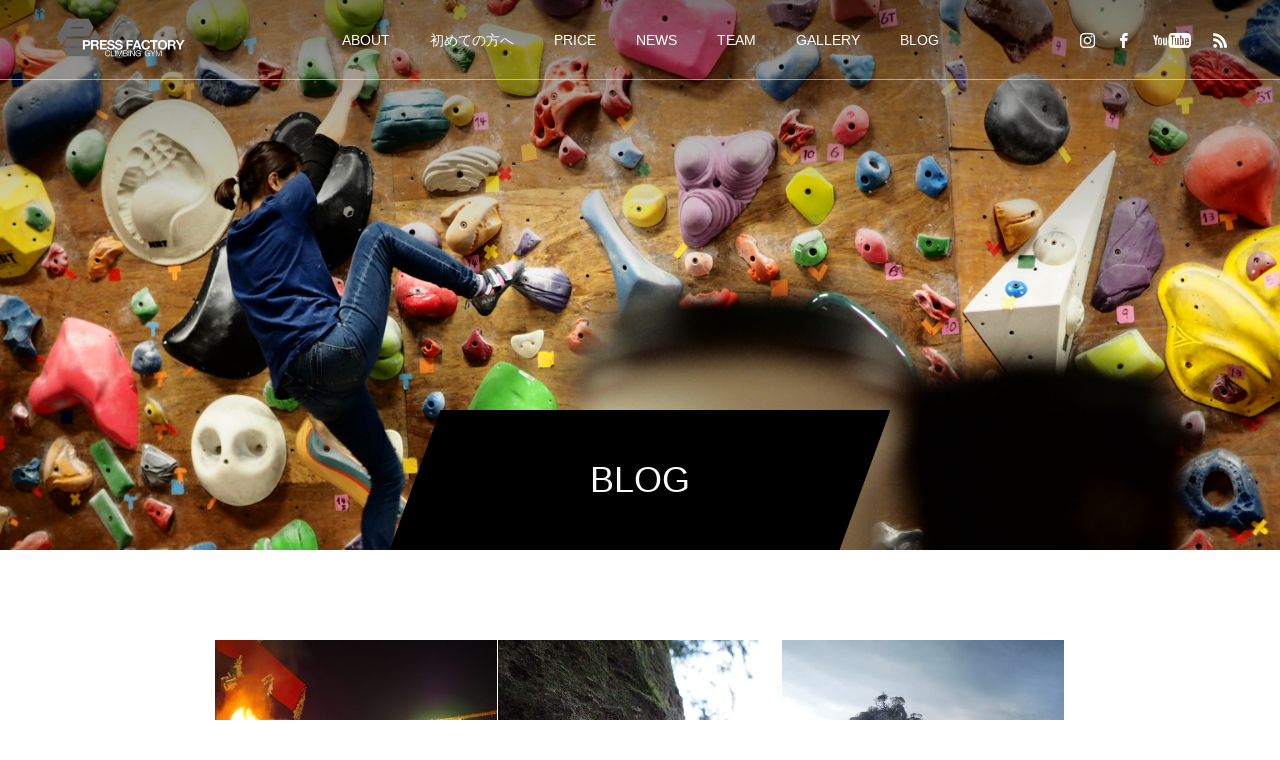

--- FILE ---
content_type: text/html; charset=UTF-8
request_url: https://pressfactory.website/category/stories/page/13/
body_size: 12045
content:
<!DOCTYPE html><html class="pc" dir="ltr" lang="ja" prefix="og: https://ogp.me/ns#"><head><meta charset="UTF-8"> <!--[if IE]><meta http-equiv="X-UA-Compatible" content="IE=edge"><![endif]--><meta name="viewport" content="width=device-width"><meta name="description" content=""><link rel="pingback" href="https://pressfactory.website/xmlrpc.php"><style>img:is([sizes="auto" i], [sizes^="auto," i]) { contain-intrinsic-size: 3000px 1500px }</style><title>STORIES | PRESS FACTORY - パート 13</title><meta name="robots" content="noindex, nofollow, max-snippet:-1, max-image-preview:large, max-video-preview:-1" /><link rel="canonical" href="https://pressfactory.website/category/stories/page/13/" /><link rel="prev" href="https://pressfactory.website/category/stories/page/12/" /><link rel="next" href="https://pressfactory.website/category/stories/page/14/" /><meta name="generator" content="All in One SEO (AIOSEO) 4.9.2" /> <script type="application/ld+json" class="aioseo-schema">{"@context":"https:\/\/schema.org","@graph":[{"@type":"BreadcrumbList","@id":"https:\/\/pressfactory.website\/category\/stories\/page\/13\/#breadcrumblist","itemListElement":[{"@type":"ListItem","@id":"https:\/\/pressfactory.website#listItem","position":1,"name":"Home","item":"https:\/\/pressfactory.website","nextItem":{"@type":"ListItem","@id":"https:\/\/pressfactory.website\/category\/stories\/#listItem","name":"STORIES"}},{"@type":"ListItem","@id":"https:\/\/pressfactory.website\/category\/stories\/#listItem","position":2,"name":"STORIES","item":"https:\/\/pressfactory.website\/category\/stories\/","nextItem":{"@type":"ListItem","@id":"https:\/\/pressfactory.website\/category\/stories\/page\/13#listItem","name":"\u30da\u30fc\u30b8 13"},"previousItem":{"@type":"ListItem","@id":"https:\/\/pressfactory.website#listItem","name":"Home"}},{"@type":"ListItem","@id":"https:\/\/pressfactory.website\/category\/stories\/page\/13#listItem","position":3,"name":"\u30da\u30fc\u30b8 13","previousItem":{"@type":"ListItem","@id":"https:\/\/pressfactory.website\/category\/stories\/#listItem","name":"STORIES"}}]},{"@type":"CollectionPage","@id":"https:\/\/pressfactory.website\/category\/stories\/page\/13\/#collectionpage","url":"https:\/\/pressfactory.website\/category\/stories\/page\/13\/","name":"STORIES | PRESS FACTORY - \u30d1\u30fc\u30c8 13","inLanguage":"ja","isPartOf":{"@id":"https:\/\/pressfactory.website\/#website"},"breadcrumb":{"@id":"https:\/\/pressfactory.website\/category\/stories\/page\/13\/#breadcrumblist"}},{"@type":"Organization","@id":"https:\/\/pressfactory.website\/#organization","name":"PRESS FACTORY","description":"\u5bae\u5d0e\u770c\u5bae\u5d0e\u5e02\u306e\u30dc\u30eb\u30c0\u30ea\u30f3\u30b0\u30fb\u30af\u30e9\u30a4\u30df\u30f3\u30b0\u30b8\u30e0\u3067\u3059\u3002\u521d\u5fc3\u8005\u306e\u65b9\u3082\u6c17\u8efd\u306b\u3054\u5229\u7528\u3044\u305f\u3060\u3051\u307e\u3059\u3002\u30af\u30e9\u30a4\u30df\u30f3\u30b0\u3092\u901a\u3057\u3066\u5e83\u304c\u308a\u3001\u305d\u3057\u3066\u7e4b\u304c\u308b\u30b3\u30df\u30e5\u30cb\u30c6\u30a3\u3065\u304f\u308a\u3092\u76ee\u6307\u3057\u3066\u3044\u307e\u3059\u3002","url":"https:\/\/pressfactory.website\/"},{"@type":"WebSite","@id":"https:\/\/pressfactory.website\/#website","url":"https:\/\/pressfactory.website\/","name":"PRESS FACTORY","description":"\u5bae\u5d0e\u770c\u5bae\u5d0e\u5e02\u306e\u30dc\u30eb\u30c0\u30ea\u30f3\u30b0\u30fb\u30af\u30e9\u30a4\u30df\u30f3\u30b0\u30b8\u30e0\u3067\u3059\u3002\u521d\u5fc3\u8005\u306e\u65b9\u3082\u6c17\u8efd\u306b\u3054\u5229\u7528\u3044\u305f\u3060\u3051\u307e\u3059\u3002\u30af\u30e9\u30a4\u30df\u30f3\u30b0\u3092\u901a\u3057\u3066\u5e83\u304c\u308a\u3001\u305d\u3057\u3066\u7e4b\u304c\u308b\u30b3\u30df\u30e5\u30cb\u30c6\u30a3\u3065\u304f\u308a\u3092\u76ee\u6307\u3057\u3066\u3044\u307e\u3059\u3002","inLanguage":"ja","publisher":{"@id":"https:\/\/pressfactory.website\/#organization"}}]}</script> <link rel='dns-prefetch' href='//webfonts.sakura.ne.jp' /><link rel="alternate" type="application/rss+xml" title="PRESS FACTORY &raquo; フィード" href="https://pressfactory.website/feed/" /><link rel="alternate" type="application/rss+xml" title="PRESS FACTORY &raquo; コメントフィード" href="https://pressfactory.website/comments/feed/" /><link rel="alternate" type="application/rss+xml" title="PRESS FACTORY &raquo; STORIES カテゴリーのフィード" href="https://pressfactory.website/category/stories/feed/" /> <script defer src="[data-uri]"></script> <link rel='stylesheet' id='style-css' href='https://pressfactory.website/wp-content/cache/autoptimize/autoptimize_single_48fa50268fcdbdf5c77375c1192a28ae.php?ver=1.3' type='text/css' media='all' /><style id='wp-emoji-styles-inline-css' type='text/css'>img.wp-smiley, img.emoji {
		display: inline !important;
		border: none !important;
		box-shadow: none !important;
		height: 1em !important;
		width: 1em !important;
		margin: 0 0.07em !important;
		vertical-align: -0.1em !important;
		background: none !important;
		padding: 0 !important;
	}</style><link rel='stylesheet' id='wp-block-library-css' href='https://pressfactory.website/wp-includes/css/dist/block-library/style.min.css?ver=6.8.3' type='text/css' media='all' /><style id='classic-theme-styles-inline-css' type='text/css'>/*! This file is auto-generated */
.wp-block-button__link{color:#fff;background-color:#32373c;border-radius:9999px;box-shadow:none;text-decoration:none;padding:calc(.667em + 2px) calc(1.333em + 2px);font-size:1.125em}.wp-block-file__button{background:#32373c;color:#fff;text-decoration:none}</style><link rel='stylesheet' id='aioseo/css/src/vue/standalone/blocks/table-of-contents/global.scss-css' href='https://pressfactory.website/wp-content/cache/autoptimize/autoptimize_single_8aeaa129c1f80e6e5dbaa329351d1482.php?ver=4.9.2' type='text/css' media='all' /><style id='global-styles-inline-css' type='text/css'>:root{--wp--preset--aspect-ratio--square: 1;--wp--preset--aspect-ratio--4-3: 4/3;--wp--preset--aspect-ratio--3-4: 3/4;--wp--preset--aspect-ratio--3-2: 3/2;--wp--preset--aspect-ratio--2-3: 2/3;--wp--preset--aspect-ratio--16-9: 16/9;--wp--preset--aspect-ratio--9-16: 9/16;--wp--preset--color--black: #000000;--wp--preset--color--cyan-bluish-gray: #abb8c3;--wp--preset--color--white: #ffffff;--wp--preset--color--pale-pink: #f78da7;--wp--preset--color--vivid-red: #cf2e2e;--wp--preset--color--luminous-vivid-orange: #ff6900;--wp--preset--color--luminous-vivid-amber: #fcb900;--wp--preset--color--light-green-cyan: #7bdcb5;--wp--preset--color--vivid-green-cyan: #00d084;--wp--preset--color--pale-cyan-blue: #8ed1fc;--wp--preset--color--vivid-cyan-blue: #0693e3;--wp--preset--color--vivid-purple: #9b51e0;--wp--preset--gradient--vivid-cyan-blue-to-vivid-purple: linear-gradient(135deg,rgba(6,147,227,1) 0%,rgb(155,81,224) 100%);--wp--preset--gradient--light-green-cyan-to-vivid-green-cyan: linear-gradient(135deg,rgb(122,220,180) 0%,rgb(0,208,130) 100%);--wp--preset--gradient--luminous-vivid-amber-to-luminous-vivid-orange: linear-gradient(135deg,rgba(252,185,0,1) 0%,rgba(255,105,0,1) 100%);--wp--preset--gradient--luminous-vivid-orange-to-vivid-red: linear-gradient(135deg,rgba(255,105,0,1) 0%,rgb(207,46,46) 100%);--wp--preset--gradient--very-light-gray-to-cyan-bluish-gray: linear-gradient(135deg,rgb(238,238,238) 0%,rgb(169,184,195) 100%);--wp--preset--gradient--cool-to-warm-spectrum: linear-gradient(135deg,rgb(74,234,220) 0%,rgb(151,120,209) 20%,rgb(207,42,186) 40%,rgb(238,44,130) 60%,rgb(251,105,98) 80%,rgb(254,248,76) 100%);--wp--preset--gradient--blush-light-purple: linear-gradient(135deg,rgb(255,206,236) 0%,rgb(152,150,240) 100%);--wp--preset--gradient--blush-bordeaux: linear-gradient(135deg,rgb(254,205,165) 0%,rgb(254,45,45) 50%,rgb(107,0,62) 100%);--wp--preset--gradient--luminous-dusk: linear-gradient(135deg,rgb(255,203,112) 0%,rgb(199,81,192) 50%,rgb(65,88,208) 100%);--wp--preset--gradient--pale-ocean: linear-gradient(135deg,rgb(255,245,203) 0%,rgb(182,227,212) 50%,rgb(51,167,181) 100%);--wp--preset--gradient--electric-grass: linear-gradient(135deg,rgb(202,248,128) 0%,rgb(113,206,126) 100%);--wp--preset--gradient--midnight: linear-gradient(135deg,rgb(2,3,129) 0%,rgb(40,116,252) 100%);--wp--preset--font-size--small: 13px;--wp--preset--font-size--medium: 20px;--wp--preset--font-size--large: 36px;--wp--preset--font-size--x-large: 42px;--wp--preset--spacing--20: 0.44rem;--wp--preset--spacing--30: 0.67rem;--wp--preset--spacing--40: 1rem;--wp--preset--spacing--50: 1.5rem;--wp--preset--spacing--60: 2.25rem;--wp--preset--spacing--70: 3.38rem;--wp--preset--spacing--80: 5.06rem;--wp--preset--shadow--natural: 6px 6px 9px rgba(0, 0, 0, 0.2);--wp--preset--shadow--deep: 12px 12px 50px rgba(0, 0, 0, 0.4);--wp--preset--shadow--sharp: 6px 6px 0px rgba(0, 0, 0, 0.2);--wp--preset--shadow--outlined: 6px 6px 0px -3px rgba(255, 255, 255, 1), 6px 6px rgba(0, 0, 0, 1);--wp--preset--shadow--crisp: 6px 6px 0px rgba(0, 0, 0, 1);}:where(.is-layout-flex){gap: 0.5em;}:where(.is-layout-grid){gap: 0.5em;}body .is-layout-flex{display: flex;}.is-layout-flex{flex-wrap: wrap;align-items: center;}.is-layout-flex > :is(*, div){margin: 0;}body .is-layout-grid{display: grid;}.is-layout-grid > :is(*, div){margin: 0;}:where(.wp-block-columns.is-layout-flex){gap: 2em;}:where(.wp-block-columns.is-layout-grid){gap: 2em;}:where(.wp-block-post-template.is-layout-flex){gap: 1.25em;}:where(.wp-block-post-template.is-layout-grid){gap: 1.25em;}.has-black-color{color: var(--wp--preset--color--black) !important;}.has-cyan-bluish-gray-color{color: var(--wp--preset--color--cyan-bluish-gray) !important;}.has-white-color{color: var(--wp--preset--color--white) !important;}.has-pale-pink-color{color: var(--wp--preset--color--pale-pink) !important;}.has-vivid-red-color{color: var(--wp--preset--color--vivid-red) !important;}.has-luminous-vivid-orange-color{color: var(--wp--preset--color--luminous-vivid-orange) !important;}.has-luminous-vivid-amber-color{color: var(--wp--preset--color--luminous-vivid-amber) !important;}.has-light-green-cyan-color{color: var(--wp--preset--color--light-green-cyan) !important;}.has-vivid-green-cyan-color{color: var(--wp--preset--color--vivid-green-cyan) !important;}.has-pale-cyan-blue-color{color: var(--wp--preset--color--pale-cyan-blue) !important;}.has-vivid-cyan-blue-color{color: var(--wp--preset--color--vivid-cyan-blue) !important;}.has-vivid-purple-color{color: var(--wp--preset--color--vivid-purple) !important;}.has-black-background-color{background-color: var(--wp--preset--color--black) !important;}.has-cyan-bluish-gray-background-color{background-color: var(--wp--preset--color--cyan-bluish-gray) !important;}.has-white-background-color{background-color: var(--wp--preset--color--white) !important;}.has-pale-pink-background-color{background-color: var(--wp--preset--color--pale-pink) !important;}.has-vivid-red-background-color{background-color: var(--wp--preset--color--vivid-red) !important;}.has-luminous-vivid-orange-background-color{background-color: var(--wp--preset--color--luminous-vivid-orange) !important;}.has-luminous-vivid-amber-background-color{background-color: var(--wp--preset--color--luminous-vivid-amber) !important;}.has-light-green-cyan-background-color{background-color: var(--wp--preset--color--light-green-cyan) !important;}.has-vivid-green-cyan-background-color{background-color: var(--wp--preset--color--vivid-green-cyan) !important;}.has-pale-cyan-blue-background-color{background-color: var(--wp--preset--color--pale-cyan-blue) !important;}.has-vivid-cyan-blue-background-color{background-color: var(--wp--preset--color--vivid-cyan-blue) !important;}.has-vivid-purple-background-color{background-color: var(--wp--preset--color--vivid-purple) !important;}.has-black-border-color{border-color: var(--wp--preset--color--black) !important;}.has-cyan-bluish-gray-border-color{border-color: var(--wp--preset--color--cyan-bluish-gray) !important;}.has-white-border-color{border-color: var(--wp--preset--color--white) !important;}.has-pale-pink-border-color{border-color: var(--wp--preset--color--pale-pink) !important;}.has-vivid-red-border-color{border-color: var(--wp--preset--color--vivid-red) !important;}.has-luminous-vivid-orange-border-color{border-color: var(--wp--preset--color--luminous-vivid-orange) !important;}.has-luminous-vivid-amber-border-color{border-color: var(--wp--preset--color--luminous-vivid-amber) !important;}.has-light-green-cyan-border-color{border-color: var(--wp--preset--color--light-green-cyan) !important;}.has-vivid-green-cyan-border-color{border-color: var(--wp--preset--color--vivid-green-cyan) !important;}.has-pale-cyan-blue-border-color{border-color: var(--wp--preset--color--pale-cyan-blue) !important;}.has-vivid-cyan-blue-border-color{border-color: var(--wp--preset--color--vivid-cyan-blue) !important;}.has-vivid-purple-border-color{border-color: var(--wp--preset--color--vivid-purple) !important;}.has-vivid-cyan-blue-to-vivid-purple-gradient-background{background: var(--wp--preset--gradient--vivid-cyan-blue-to-vivid-purple) !important;}.has-light-green-cyan-to-vivid-green-cyan-gradient-background{background: var(--wp--preset--gradient--light-green-cyan-to-vivid-green-cyan) !important;}.has-luminous-vivid-amber-to-luminous-vivid-orange-gradient-background{background: var(--wp--preset--gradient--luminous-vivid-amber-to-luminous-vivid-orange) !important;}.has-luminous-vivid-orange-to-vivid-red-gradient-background{background: var(--wp--preset--gradient--luminous-vivid-orange-to-vivid-red) !important;}.has-very-light-gray-to-cyan-bluish-gray-gradient-background{background: var(--wp--preset--gradient--very-light-gray-to-cyan-bluish-gray) !important;}.has-cool-to-warm-spectrum-gradient-background{background: var(--wp--preset--gradient--cool-to-warm-spectrum) !important;}.has-blush-light-purple-gradient-background{background: var(--wp--preset--gradient--blush-light-purple) !important;}.has-blush-bordeaux-gradient-background{background: var(--wp--preset--gradient--blush-bordeaux) !important;}.has-luminous-dusk-gradient-background{background: var(--wp--preset--gradient--luminous-dusk) !important;}.has-pale-ocean-gradient-background{background: var(--wp--preset--gradient--pale-ocean) !important;}.has-electric-grass-gradient-background{background: var(--wp--preset--gradient--electric-grass) !important;}.has-midnight-gradient-background{background: var(--wp--preset--gradient--midnight) !important;}.has-small-font-size{font-size: var(--wp--preset--font-size--small) !important;}.has-medium-font-size{font-size: var(--wp--preset--font-size--medium) !important;}.has-large-font-size{font-size: var(--wp--preset--font-size--large) !important;}.has-x-large-font-size{font-size: var(--wp--preset--font-size--x-large) !important;}
:where(.wp-block-post-template.is-layout-flex){gap: 1.25em;}:where(.wp-block-post-template.is-layout-grid){gap: 1.25em;}
:where(.wp-block-columns.is-layout-flex){gap: 2em;}:where(.wp-block-columns.is-layout-grid){gap: 2em;}
:root :where(.wp-block-pullquote){font-size: 1.5em;line-height: 1.6;}</style> <script type="text/javascript" src="https://pressfactory.website/wp-includes/js/jquery/jquery.min.js?ver=3.7.1" id="jquery-core-js"></script> <script defer type="text/javascript" src="https://pressfactory.website/wp-includes/js/jquery/jquery-migrate.min.js?ver=3.4.1" id="jquery-migrate-js"></script> <script defer type="text/javascript" src="//webfonts.sakura.ne.jp/js/sakurav3.js?fadein=0&amp;ver=3.1.4" id="typesquare_std-js"></script> <script defer type="text/javascript" src="https://pressfactory.website/wp-content/cache/autoptimize/autoptimize_single_a39a6a0cad2960a39509e03f46d73880.php?ver=1.3" id="force-cookie-js"></script> <link rel="https://api.w.org/" href="https://pressfactory.website/wp-json/" /><link rel="alternate" title="JSON" type="application/json" href="https://pressfactory.website/wp-json/wp/v2/categories/11" /><link rel="alternate" type="application/rss+xml" title="ポッドキャストの RSS フィード" href="https://pressfactory.website/feed/podcast" /><link rel="stylesheet" href="https://pressfactory.website/wp-content/cache/autoptimize/autoptimize_single_a3adcebf07b0707aadff901bfdbdb160.php?ver=1.3"><link rel="stylesheet" href="https://pressfactory.website/wp-content/cache/autoptimize/autoptimize_single_11a3f62b599452f252f70e0320fba66a.php?ver=1.3"><link rel="stylesheet" media="screen and (max-width:1001px)" href="https://pressfactory.website/wp-content/cache/autoptimize/autoptimize_single_3b2afeaf27fdf04c2696ea95e80d5cd3.php?ver=1.3"><link rel="stylesheet" media="screen and (max-width:1001px)" href="https://pressfactory.website/wp-content/cache/autoptimize/autoptimize_single_26e40adfcdb9811fb47e0bb2bbc7ce0a.php?ver=1.3"> <script defer src="https://pressfactory.website/wp-content/cache/autoptimize/autoptimize_single_e2d41e5c8fed838d9014fea53d45ce75.php?ver=1.3"></script> <script defer src="https://pressfactory.website/wp-content/cache/autoptimize/autoptimize_single_f82e12d7209a70c29a9cf8866e170268.php?ver=1.3"></script> <script defer src="https://pressfactory.website/wp-content/cache/autoptimize/autoptimize_single_97705eeabc97584be2f6b25972cbd1f6.php?ver=1.3"></script> <link rel="stylesheet" href="https://pressfactory.website/wp-content/cache/autoptimize/autoptimize_single_896d9b80b3e9702d2d6eb1e6f433e92c.php?ver=1.3"> <script defer src="https://pressfactory.website/wp-content/themes/force_tcd078/js/simplebar.min.js?ver=1.3"></script> <style type="text/css">body, input, textarea { font-family: "Hiragino Sans", "ヒラギノ角ゴ ProN", "Hiragino Kaku Gothic ProN", "游ゴシック", YuGothic, "メイリオ", Meiryo, sans-serif; }

.rich_font, .p-vertical { font-family: "Hiragino Sans", "ヒラギノ角ゴ ProN", "Hiragino Kaku Gothic ProN", "游ゴシック", YuGothic, "メイリオ", Meiryo, sans-serif; font-weight:500; }

.rich_font_type1 { font-family: Arial, "Hiragino Kaku Gothic ProN", "ヒラギノ角ゴ ProN W3", "メイリオ", Meiryo, sans-serif; }
.rich_font_type2 { font-family: "Hiragino Sans", "ヒラギノ角ゴ ProN", "Hiragino Kaku Gothic ProN", "游ゴシック", YuGothic, "メイリオ", Meiryo, sans-serif; font-weight:500; }
.rich_font_type3 { font-family: "Times New Roman" , "游明朝" , "Yu Mincho" , "游明朝体" , "YuMincho" , "ヒラギノ明朝 Pro W3" , "Hiragino Mincho Pro" , "HiraMinProN-W3" , "HGS明朝E" , "ＭＳ Ｐ明朝" , "MS PMincho" , serif; font-weight:500; }


.blog_meta { color:#ffffff !important; background:#383838 !important; }
.blog_meta a { color:#ffffff; }
.blog_meta li:last-child:before { background:#ffffff; }
.news_meta { color:#ffffff !important; background:#383838 !important; }
.news_meta a { color:#ffffff; }
.news_meta li:last-child:before { background:#ffffff; }

#header { border-bottom:1px solid rgba(255,255,255,0.5); }
#header.active, .pc .header_fix #header { background:#000000; border-color:rgba(255,255,255,0) !important; }
body.no_menu #header.active { background:none !important; border-bottom:1px solid rgba(255,255,255,0.5) !important; }
.mobile #header, .mobie #header.active, .mobile .header_fix #header { background:#000000; border:none; }
.mobile #header_logo .logo a, #menu_button:before { color:#ffffff; }
.mobile #header_logo .logo a:hover, #menu_button:hover:before { color:#cccccc; }

#global_menu > ul > li > a, #header_social_link li a, #header_logo .logo a { color:#ffffff; }
#global_menu > ul > li > a:hover, #header_social_link li a:hover:before, #global_menu > ul > li.megamenu_parent.active_button > a, #header_logo .logo a:hover, #global_menu > ul > li.active > a { color:#cccccc; }
#global_menu ul ul a { color:#FFFFFF; background:#000000; }
#global_menu ul ul a:hover { background:#383838; }
#global_menu ul ul li.menu-item-has-children > a:before { color:#FFFFFF; }
#drawer_menu { background:#222222; }
#mobile_menu a { color:#ffffff; background:#222222; border-bottom:1px solid #444444; }
#mobile_menu li li a { color:#ffffff; background:#333333; }
#mobile_menu a:hover, #drawer_menu .close_button:hover, #mobile_menu .child_menu_button:hover { color:#ffffff; background:#383838; }
#mobile_menu li li a:hover { color:#ffffff; }

.megamenu_gallery_category_list { background:#383838; }
.megamenu_gallery_category_list .title { font-size:20px; }
.megamenu_gallery_category_list .item a:before {
  background: -moz-linear-gradient(left,  rgba(0,0,0,0.5) 0%, rgba(0,0,0,0) 100%);
  background: -webkit-linear-gradient(left,  rgba(0,0,0,0.5) 0%,rgba(0,0,0,0) 100%);
  background: linear-gradient(to right,  rgba(0,0,0,0.5) 0%,rgba(0,0,0,0) 100%);
}
.megamenu_blog_list { background:#383838; }
.megamenu_blog_list .item .title { font-size:14px; }

#bread_crumb { background:#f2f2f2; }

#return_top a:before { color:#ffffff; }
#return_top a { background:#383838; }
#return_top a:hover { background:#383838; }
#footer_banner .title { font-size:16px; color:#ffffff; }
@media screen and (max-width:750px) {
  #footer_banner .title { font-size:14px; }
}

#page_header .headline_area { color:#ffffff; }
#page_header .headline { font-size:36px; }
#page_header .sub_title { font-size:16px; }
#page_header .headline_area:before { background:#000000; }
#page_header .headline_area:before { -ms-transform: skewX(-20deg); -webkit-transform: skewX(-20deg); transform: skewX(-20deg); }
#catch_area .catch { font-size:36px; color:#000000; }
#catch_area .desc { font-size:16px; }
#blog_archive .post_list2 .title { font-size:16px; }
@media screen and (max-width:750px) {
  #page_header .headline { font-size:22px; }
  #page_header .sub_title { font-size:12px; }
  #catch_area .catch { font-size:24px; }
  #catch_area .desc { font-size:14px; }
  #blog_archive .post_list2 .title { font-size:14px; }
}

.author_profile a.avatar img, .animate_image img, .animate_background .image, #recipe_archive .blur_image {
  width:100%; height:auto;
  -webkit-transition: transform  0.75s ease;
  transition: transform  0.75s ease;
}
.author_profile a.avatar:hover img, .animate_image:hover img, .animate_background:hover .image, #recipe_archive a:hover .blur_image {
  -webkit-transform: scale(1.2);
  transform: scale(1.2);
}




a { color:#000; }

#comment_headline, .tcd_category_list a:hover, .tcd_category_list .child_menu_button:hover, #post_title_area .post_meta a:hover,
.cardlink_title a:hover, #recent_post .item a:hover, .comment a:hover, .comment_form_wrapper a:hover, .author_profile a:hover, .author_profile .author_link li a:hover:before, #post_meta_bottom a:hover,
#searchform .submit_button:hover:before, .styled_post_list1 a:hover .title_area, .styled_post_list1 a:hover .date, .p-dropdown__title:hover:after, .p-dropdown__list li a:hover, #menu_button:hover:before,
  { color: #000000; }

#submit_comment:hover, #cancel_comment_reply a:hover, #wp-calendar #prev a:hover, #wp-calendar #next a:hover, #wp-calendar td a:hover, #p_readmore .button:hover, .page_navi a:hover, #post_pagination p, #post_pagination a:hover, .c-pw__btn:hover, #post_pagination a:hover,
.member_list_slider .slick-dots button:hover::before, .member_list_slider .slick-dots .slick-active button::before, #comment_tab li.active a, #comment_tab li.active a:hover
  { background-color: #000000; }

#comment_textarea textarea:focus, .c-pw__box-input:focus, .page_navi a:hover, #post_pagination p, #post_pagination a:hover
  { border-color: #000000; }

a:hover, #header_logo a:hover, .megamenu_blog_list a:hover .title, .megamenu_blog_list .slider_arrow:hover:before, .index_post_list1 .slider_arrow:hover:before, #header_carousel .post_meta li a:hover,
#footer a:hover, #footer_social_link li a:hover:before, #bread_crumb a:hover, #bread_crumb li.home a:hover:after, #next_prev_post a:hover, #next_prev_post a:hover:before, .post_list1 .post_meta li a:hover, .index_post_list1 .carousel_arrow:hover:before, .post_list2 .post_meta li a:hover,
#recent_post .carousel_arrow:hover:before, #single_tab_post_list .carousel_arrow:hover:before, #single_tab_post_list_header li:hover, #single_author_title_area .author_link li a:hover:before, .megamenu_blog_list .carousel_arrow:hover:before,
#member_single .user_video_area a:hover:before, #single_gallery_list .item.video:hover:after, .single_copy_title_url_btn:hover, .p-dropdown__list li a:hover, .p-dropdown__title:hover
  { color: #cccccc; }
.post_content a, .custom-html-widget a { color:#000000; }
.post_content a:hover, .custom-html-widget a:hover { color:#7f7f7f; }


.styled_h2 {
  font-size:22px !important; text-align:left; color:#000000;   border-top:1px solid #222222;
  border-bottom:1px solid #222222;
  border-left:0px solid #222222;
  border-right:0px solid #222222;
  padding:30px 0px 30px 0px !important;
  margin:0px 0px 30px !important;
}
.styled_h3 {
  font-size:20px !important; text-align:left; color:#000000;   border-top:2px solid #222222;
  border-bottom:1px solid #dddddd;
  border-left:0px solid #dddddd;
  border-right:0px solid #dddddd;
  padding:30px 0px 30px 20px !important;
  margin:0px 0px 30px !important;
}
.styled_h4 {
  font-size:18px !important; text-align:left; color:#000000;   border-top:0px solid #dddddd;
  border-bottom:0px solid #dddddd;
  border-left:2px solid #222222;
  border-right:0px solid #dddddd;
  padding:10px 0px 10px 15px !important;
  margin:0px 0px 30px !important;
}
.styled_h5 {
  font-size:16px !important; text-align:left; color:#000000;   border-top:0px solid #dddddd;
  border-bottom:0px solid #dddddd;
  border-left:0px solid #dddddd;
  border-right:0px solid #dddddd;
  padding:15px 15px 15px 15px !important;
  margin:0px 0px 30px !important;
}
.q_custom_button1 { background: #535353; color: #ffffff !important; border-color: #535353 !important; }
.q_custom_button1:hover, .q_custom_button1:focus { background: #7d7d7d; color: #ffffff !important; border-color: #7d7d7d !important; }
.q_custom_button2 { background: #535353; color: #ffffff !important; border-color: #535353 !important; }
.q_custom_button2:hover, .q_custom_button2:focus { background: #7d7d7d; color: #ffffff !important; border-color: #7d7d7d !important; }
.q_custom_button3 { background: #535353; color: #ffffff !important; border-color: #535353 !important; }
.q_custom_button3:hover, .q_custom_button3:focus { background: #7d7d7d; color: #ffffff !important; border-color: #7d7d7d !important; }
.speech_balloon_left1 .speach_balloon_text { background-color: #ffdfdf; border-color: #ffdfdf; color: #000000 }
.speech_balloon_left1 .speach_balloon_text::before { border-right-color: #ffdfdf }
.speech_balloon_left1 .speach_balloon_text::after { border-right-color: #ffdfdf }
.speech_balloon_left2 .speach_balloon_text { background-color: #ffffff; border-color: #ff5353; color: #000000 }
.speech_balloon_left2 .speach_balloon_text::before { border-right-color: #ff5353 }
.speech_balloon_left2 .speach_balloon_text::after { border-right-color: #ffffff }
.speech_balloon_right1 .speach_balloon_text { background-color: #ccf4ff; border-color: #ccf4ff; color: #000000 }
.speech_balloon_right1 .speach_balloon_text::before { border-left-color: #ccf4ff }
.speech_balloon_right1 .speach_balloon_text::after { border-left-color: #ccf4ff }
.speech_balloon_right2 .speach_balloon_text { background-color: #ffffff; border-color: #0789b5; color: #000000 }
.speech_balloon_right2 .speach_balloon_text::before { border-left-color: #0789b5 }
.speech_balloon_right2 .speach_balloon_text::after { border-left-color: #ffffff }</style> <script defer src="[data-uri]"></script> <style type="text/css">.p-footer-cta--1 .p-footer-cta__catch { color: #ffffff; }
.p-footer-cta--1 .p-footer-cta__desc { color: #999999; }
.p-footer-cta--1 .p-footer-cta__inner { background: rgba( 0, 0, 0, 1); }
.p-footer-cta--1 .p-footer-cta__btn { color:#ffffff; background: #004c66; }
.p-footer-cta--1 .p-footer-cta__btn:hover { color:#ffffff; background: #444444; }
.p-footer-cta--2 .p-footer-cta__catch { color: #ffffff; }
.p-footer-cta--2 .p-footer-cta__desc { color: #999999; }
.p-footer-cta--2 .p-footer-cta__inner { background: rgba( 0, 0, 0, 1); }
.p-footer-cta--2 .p-footer-cta__btn { color:#ffffff; background: #004c66; }
.p-footer-cta--2 .p-footer-cta__btn:hover { color:#ffffff; background: #444444; }
.p-footer-cta--3 .p-footer-cta__catch { color: #ffffff; }
.p-footer-cta--3 .p-footer-cta__desc { color: #999999; }
.p-footer-cta--3 .p-footer-cta__inner { background: rgba( 0, 0, 0, 1); }
.p-footer-cta--3 .p-footer-cta__btn { color:#ffffff; background: #004c66; }
.p-footer-cta--3 .p-footer-cta__btn:hover { color:#ffffff; background: #444444; }</style><link rel="icon" href="https://pressfactory.website/wp-content/uploads/2020/05/cropped-pf_icon-32x32.jpg" sizes="32x32" /><link rel="icon" href="https://pressfactory.website/wp-content/uploads/2020/05/cropped-pf_icon-192x192.jpg" sizes="192x192" /><link rel="apple-touch-icon" href="https://pressfactory.website/wp-content/uploads/2020/05/cropped-pf_icon-180x180.jpg" /><meta name="msapplication-TileImage" content="https://pressfactory.website/wp-content/uploads/2020/05/cropped-pf_icon-270x270.jpg" /></head><body id="body" class="archive paged category category-stories category-11 paged-13 category-paged-13 wp-theme-force_tcd078"><div id="container"><header id="header"><div id="header_logo"><div class="logo"> <a href="https://pressfactory.website/" title="PRESS FACTORY"> <img class="pc_logo_image type1" src="https://pressfactory.website/wp-content/uploads/2020/06/logo_bk.png?1768728633" alt="PRESS FACTORY" title="PRESS FACTORY" width="141" height="50" /> <img class="mobile_logo_image" src="https://pressfactory.website/wp-content/uploads/2020/06/sp_logo_bk.png?1768728633" alt="PRESS FACTORY" title="PRESS FACTORY" width="71" height="25" /> </a></div></div> <a href="#" id="menu_button"><span>メニュー</span></a><nav id="global_menu"><ul id="menu-%e3%82%b5%e3%83%b3%e3%83%97%e3%83%ab%e3%83%a1%e3%83%8b%e3%83%a5%e3%83%bc" class="menu"><li id="menu-item-68" class="menu-item menu-item-type-post_type menu-item-object-page menu-item-68"><a href="https://pressfactory.website/about-press-factory/">ABOUT</a></li><li id="menu-item-888" class="menu-item menu-item-type-post_type menu-item-object-page menu-item-888"><a href="https://pressfactory.website/%e5%88%9d%e3%82%81%e3%81%a6%e3%81%ae%e6%96%b9%e3%81%b8/">初めての方へ</a></li><li id="menu-item-895" class="menu-item menu-item-type-post_type menu-item-object-page menu-item-895"><a href="https://pressfactory.website/price/">PRICE</a></li><li id="menu-item-965" class="menu-item menu-item-type-custom menu-item-object-custom menu-item-965"><a href="https://pressfactory.website/news/">NEWS</a></li><li id="menu-item-1159" class="menu-item menu-item-type-custom menu-item-object-custom menu-item-1159"><a href="https://pressfactory.website/team/">TEAM</a></li><li id="menu-item-811" class="menu-item menu-item-type-custom menu-item-object-custom menu-item-811"><a href="https://pressfactory.website/gallery/">GALLERY</a></li><li id="menu-item-82" class="menu-item menu-item-type-custom menu-item-object-custom menu-item-82"><a href="https://pressfactory.website/%e3%83%96%e3%83%ad%e3%82%b0%e4%b8%80%e8%a6%a7%e3%83%9a%e3%83%bc%e3%82%b8/">BLOG</a></li></ul></nav><ul id="header_social_link" class="clearfix"><li class="insta"><a href="https://www.instagram.com/pressfactory.cg/" rel="nofollow" target="_blank" title="Instagram"><span>Instagram</span></a></li><li class="facebook"><a href="https://www.facebook.com/pressfactory.cg/" rel="nofollow" target="_blank" title="Facebook"><span>Facebook</span></a></li><li class="youtube"><a href="https://www.youtube.com/channel/UCAUuEuSEVUwwLNrzqLyc9vQ/" rel="nofollow" target="_blank" title="Youtube"><span>Youtube</span></a></li><li class="rss"><a href="https://pressfactory.website/feed/" rel="nofollow" target="_blank" title="RSS"><span>RSS</span></a></li></ul></header><div id="page_header"  style="background:url(https://pressfactory.website/wp-content/uploads/2020/06/IMG_2203.jpg) no-repeat center top; background-size:cover;"><div class="headline_area"><div class="headline_area_inner"><h1 class="headline rich_font_type2">BLOG</h1></div></div><div class="overlay" style="background: -moz-linear-gradient(top,  rgba(0,0,0,0.5) 0%, rgba(0,0,0,0) 100%); background: -webkit-linear-gradient(top,  rgba(0,0,0,0.5) 0%,rgba(0,0,0,0) 100%); background: linear-gradient(to bottom,  rgba(0,0,0,0.5) 0%,rgba(0,0,0,0) 100%);"></div></div><div id="blog_archive"><div class="post_list2 clearfix"><article class="item"><ul class="post_meta blog_meta clearfix"><li class="date"><time class="entry-date updated" datetime="2022-12-24T12:52:21+09:00">2022.12.24</time></li><li class="category"><a href="https://pressfactory.website/category/stories/" rel="category tag">STORIES</a></li></ul> <a class="link animate_background" href="https://pressfactory.website/2022/12/24/happyholidays/"><div class="image_wrap"><div class="image" style="background:url(https://pressfactory.website/wp-content/uploads/2022/12/IMG_3824-500x500.jpg) no-repeat center center; background-size:cover;"></div></div><div class="title_area"><h3 class="title"><span>ハッピーホリデー</span></h3></div> </a></article><article class="item"><ul class="post_meta blog_meta clearfix"><li class="date"><time class="entry-date updated" datetime="2022-11-28T22:53:57+09:00">2022.11.28</time></li><li class="category"><a href="https://pressfactory.website/category/stories/" rel="category tag">STORIES</a></li></ul> <a class="link animate_background" href="https://pressfactory.website/2022/11/28/akunebboulder/"><div class="image_wrap"><div class="image" style="background:url(https://pressfactory.website/wp-content/uploads/2022/11/IMG_3666-500x500.jpg) no-repeat center center; background-size:cover;"></div></div><div class="title_area"><h3 class="title"><span>阿久根ボルダー</span></h3></div> </a></article><article class="item"><ul class="post_meta blog_meta clearfix"><li class="date"><time class="entry-date updated" datetime="2022-11-29T13:46:32+09:00">2022.11.22</time></li><li class="category"><a href="https://pressfactory.website/category/stories/" rel="category tag">STORIES</a></li></ul> <a class="link animate_background" href="https://pressfactory.website/2022/11/22/go-nango/"><div class="image_wrap"><div class="image" style="background:url(https://pressfactory.website/wp-content/uploads/2022/11/IMG_3563-500x500.jpg) no-repeat center center; background-size:cover;"></div></div><div class="title_area"><h3 class="title"><span>GO NANGO!!</span></h3></div> </a></article><article class="item"><ul class="post_meta blog_meta clearfix"><li class="date"><time class="entry-date updated" datetime="2022-10-12T17:33:43+09:00">2022.10.12</time></li><li class="category"><a href="https://pressfactory.website/category/stories/" rel="category tag">STORIES</a></li></ul> <a class="link animate_background" href="https://pressfactory.website/2022/10/12/hikosan/"><div class="image_wrap"><div class="image" style="background:url(https://pressfactory.website/wp-content/uploads/2022/10/IMG_3225-500x500.jpg) no-repeat center center; background-size:cover;"></div></div><div class="title_area"><h3 class="title"><span>英彦山</span></h3></div> </a></article><article class="item"><ul class="post_meta blog_meta clearfix"><li class="date"><time class="entry-date updated" datetime="2022-10-08T15:17:30+09:00">2022.10.08</time></li><li class="category"><a href="https://pressfactory.website/category/stories/" rel="category tag">STORIES</a></li></ul> <a class="link animate_background" href="https://pressfactory.website/2022/10/08/suzusiikaze/"><div class="image_wrap"><div class="image" style="background:url(https://pressfactory.website/wp-content/uploads/2022/10/IMG_3174-500x500.jpg) no-repeat center center; background-size:cover;"></div></div><div class="title_area"><h3 class="title"><span>涼しい風を</span></h3></div> </a></article><article class="item"><ul class="post_meta blog_meta clearfix"><li class="date"><time class="entry-date updated" datetime="2022-09-20T15:16:54+09:00">2022.09.20</time></li><li class="category"><a href="https://pressfactory.website/category/stories/" rel="category tag">STORIES</a></li></ul> <a class="link animate_background" href="https://pressfactory.website/2022/09/20/%e5%8f%b0%e9%a2%a8%e9%81%8e%e3%81%8e%e3%81%a6/"><div class="image_wrap"><div class="image" style="background:url(https://pressfactory.website/wp-content/uploads/2022/09/IMG_2491-500x500.jpg) no-repeat center center; background-size:cover;"></div></div><div class="title_area"><h3 class="title"><span>台風過ぎて</span></h3></div> </a></article><article class="item"><ul class="post_meta blog_meta clearfix"><li class="date"><time class="entry-date updated" datetime="2022-09-08T20:28:54+09:00">2022.09.08</time></li><li class="category"><a href="https://pressfactory.website/category/stories/" rel="category tag">STORIES</a></li></ul> <a class="link animate_background" href="https://pressfactory.website/2022/09/08/%e6%89%8b%e5%8a%a9%e3%81%91/"><div class="image_wrap"><div class="image" style="background:url(https://pressfactory.website/wp-content/uploads/2022/09/IMG_2197-500x500.jpg) no-repeat center center; background-size:cover;"></div></div><div class="title_area"><h3 class="title"><span>手助け</span></h3></div> </a></article><article class="item"><ul class="post_meta blog_meta clearfix"><li class="date"><time class="entry-date updated" datetime="2022-08-31T22:47:11+09:00">2022.08.31</time></li><li class="category"><a href="https://pressfactory.website/category/stories/" rel="category tag">STORIES</a></li></ul> <a class="link animate_background" href="https://pressfactory.website/2022/08/31/%e3%81%8a%e7%96%b2%e3%82%8csummer/"><div class="image_wrap"><div class="image" style="background:url(https://pressfactory.website/wp-content/uploads/2022/08/IMG_2061-500x500.jpg) no-repeat center center; background-size:cover;"></div></div><div class="title_area"><h3 class="title"><span>お疲れSUMMER</span></h3></div> </a></article><article class="item"><ul class="post_meta blog_meta clearfix"><li class="date"><time class="entry-date updated" datetime="2022-08-17T20:01:10+09:00">2022.08.17</time></li><li class="category"><a href="https://pressfactory.website/category/stories/" rel="category tag">STORIES</a></li></ul> <a class="link animate_background" href="https://pressfactory.website/2022/08/17/bushitsu/"><div class="image_wrap"><div class="image" style="background:url(https://pressfactory.website/wp-content/uploads/2022/08/IMG_1842-500x500.jpg) no-repeat center center; background-size:cover;"></div></div><div class="title_area"><h3 class="title"><span>BUSHITSU</span></h3></div> </a></article><article class="item"><ul class="post_meta blog_meta clearfix"><li class="date"><time class="entry-date updated" datetime="2022-08-04T12:08:06+09:00">2022.08.04</time></li><li class="category"><a href="https://pressfactory.website/category/stories/" rel="category tag">STORIES</a></li></ul> <a class="link animate_background" href="https://pressfactory.website/2022/08/04/%e8%89%b2%e3%82%93%e3%81%aa%e6%89%80%e3%81%a7/"><div class="image_wrap"><div class="image" style="background:url(https://pressfactory.website/wp-content/uploads/2022/08/IMG_1616-500x500.jpg) no-repeat center center; background-size:cover;"></div></div><div class="title_area"><h3 class="title"><span>色んな所で</span></h3></div> </a></article></div><div class="page_navi clearfix"><ul class='page-numbers'><li><a class="prev page-numbers" href="https://pressfactory.website/category/stories/page/12/"><span>&laquo;</span></a></li><li><a class="page-numbers" href="https://pressfactory.website/category/stories/">1</a></li><li><a class="page-numbers" href="https://pressfactory.website/category/stories/page/2/">2</a></li><li><a class="page-numbers" href="https://pressfactory.website/category/stories/page/3/">3</a></li><li><a class="page-numbers" href="https://pressfactory.website/category/stories/page/4/">4</a></li><li><a class="page-numbers" href="https://pressfactory.website/category/stories/page/5/">5</a></li><li><a class="page-numbers" href="https://pressfactory.website/category/stories/page/6/">6</a></li><li><a class="page-numbers" href="https://pressfactory.website/category/stories/page/7/">7</a></li><li><a class="page-numbers" href="https://pressfactory.website/category/stories/page/8/">8</a></li><li><a class="page-numbers" href="https://pressfactory.website/category/stories/page/9/">9</a></li><li><a class="page-numbers" href="https://pressfactory.website/category/stories/page/10/">10</a></li><li><a class="page-numbers" href="https://pressfactory.website/category/stories/page/11/">11</a></li><li><a class="page-numbers" href="https://pressfactory.website/category/stories/page/12/">12</a></li><li><span aria-current="page" class="page-numbers current">13</span></li><li><a class="page-numbers" href="https://pressfactory.website/category/stories/page/14/">14</a></li><li><a class="page-numbers" href="https://pressfactory.website/category/stories/page/15/">15</a></li><li><a class="page-numbers" href="https://pressfactory.website/category/stories/page/16/">16</a></li><li><a class="page-numbers" href="https://pressfactory.website/category/stories/page/17/">17</a></li><li><a class="page-numbers" href="https://pressfactory.website/category/stories/page/18/">18</a></li><li><a class="page-numbers" href="https://pressfactory.website/category/stories/page/19/">19</a></li><li><a class="page-numbers" href="https://pressfactory.website/category/stories/page/20/">20</a></li><li><a class="page-numbers" href="https://pressfactory.website/category/stories/page/21/">21</a></li><li><a class="page-numbers" href="https://pressfactory.website/category/stories/page/22/">22</a></li><li><a class="page-numbers" href="https://pressfactory.website/category/stories/page/23/">23</a></li><li><a class="page-numbers" href="https://pressfactory.website/category/stories/page/24/">24</a></li><li><a class="page-numbers" href="https://pressfactory.website/category/stories/page/25/">25</a></li><li><a class="page-numbers" href="https://pressfactory.website/category/stories/page/26/">26</a></li><li><a class="page-numbers" href="https://pressfactory.website/category/stories/page/27/">27</a></li><li><a class="page-numbers" href="https://pressfactory.website/category/stories/page/28/">28</a></li><li><a class="page-numbers" href="https://pressfactory.website/category/stories/page/29/">29</a></li><li><a class="page-numbers" href="https://pressfactory.website/category/stories/page/30/">30</a></li><li><a class="page-numbers" href="https://pressfactory.website/category/stories/page/31/">31</a></li><li><a class="page-numbers" href="https://pressfactory.website/category/stories/page/32/">32</a></li><li><a class="page-numbers" href="https://pressfactory.website/category/stories/page/33/">33</a></li><li><a class="page-numbers" href="https://pressfactory.website/category/stories/page/34/">34</a></li><li><a class="page-numbers" href="https://pressfactory.website/category/stories/page/35/">35</a></li><li><a class="page-numbers" href="https://pressfactory.website/category/stories/page/36/">36</a></li><li><a class="page-numbers" href="https://pressfactory.website/category/stories/page/37/">37</a></li><li><a class="page-numbers" href="https://pressfactory.website/category/stories/page/38/">38</a></li><li><a class="page-numbers" href="https://pressfactory.website/category/stories/page/39/">39</a></li><li><a class="page-numbers" href="https://pressfactory.website/category/stories/page/40/">40</a></li><li><a class="page-numbers" href="https://pressfactory.website/category/stories/page/41/">41</a></li><li><a class="next page-numbers" href="https://pressfactory.website/category/stories/page/14/"><span>&raquo;</span></a></li></ul></div></div><footer id="footer"><div id="footer_inner"><ul id="footer_social_link" class="clearfix"><li class="insta"><a href="https://www.instagram.com/pressfactory.cg/" rel="nofollow" target="_blank" title="Instagram"><span>Instagram</span></a></li><li class="facebook"><a href="https://www.facebook.com/pressfactory.cg/" rel="nofollow" target="_blank" title="Facebook"><span>Facebook</span></a></li><li class="youtube"><a href="https://www.youtube.com/channel/UCAUuEuSEVUwwLNrzqLyc9vQ/" rel="nofollow" target="_blank" title="Youtube"><span>Youtube</span></a></li><li class="rss"><a href="https://pressfactory.website/feed/" rel="nofollow" target="_blank" title="RSS"><span>RSS</span></a></li></ul><div id="footer_menu" class="footer_menu"><ul id="menu-%e3%82%b5%e3%83%b3%e3%83%97%e3%83%ab%e3%83%a1%e3%83%8b%e3%83%a5%e3%83%bc-1" class="menu"><li class="menu-item menu-item-type-post_type menu-item-object-page menu-item-68"><a href="https://pressfactory.website/about-press-factory/">ABOUT</a></li><li class="menu-item menu-item-type-post_type menu-item-object-page menu-item-888"><a href="https://pressfactory.website/%e5%88%9d%e3%82%81%e3%81%a6%e3%81%ae%e6%96%b9%e3%81%b8/">初めての方へ</a></li><li class="menu-item menu-item-type-post_type menu-item-object-page menu-item-895"><a href="https://pressfactory.website/price/">PRICE</a></li><li class="menu-item menu-item-type-custom menu-item-object-custom menu-item-965"><a href="https://pressfactory.website/news/">NEWS</a></li><li class="menu-item menu-item-type-custom menu-item-object-custom menu-item-1159"><a href="https://pressfactory.website/team/">TEAM</a></li><li class="menu-item menu-item-type-custom menu-item-object-custom menu-item-811"><a href="https://pressfactory.website/gallery/">GALLERY</a></li><li class="menu-item menu-item-type-custom menu-item-object-custom menu-item-82"><a href="https://pressfactory.website/%e3%83%96%e3%83%ad%e3%82%b0%e4%b8%80%e8%a6%a7%e3%83%9a%e3%83%bc%e3%82%b8/">BLOG</a></li></ul></div></div><div id="footer_overlay" style="background:rgba(0,0,0,0.3);"></div><div class="footer_bg_image " style="background:url(https://pressfactory.website/wp-content/uploads/2020/06/IMG_9138-5.jpg) no-repeat center center; background-size:cover;"></div></footer><p id="copyright" style="color:#ffffff; background:#383838;">Copyright © 2020 PRESS FACTORY</p><div id="return_top"> <a href="#body"><span>PAGE TOP</span></a></div></div><div id="drawer_menu"><nav><ul id="mobile_menu" class="menu"><li class="menu-item menu-item-type-post_type menu-item-object-page menu-item-68"><a href="https://pressfactory.website/about-press-factory/">ABOUT</a></li><li class="menu-item menu-item-type-post_type menu-item-object-page menu-item-888"><a href="https://pressfactory.website/%e5%88%9d%e3%82%81%e3%81%a6%e3%81%ae%e6%96%b9%e3%81%b8/">初めての方へ</a></li><li class="menu-item menu-item-type-post_type menu-item-object-page menu-item-895"><a href="https://pressfactory.website/price/">PRICE</a></li><li class="menu-item menu-item-type-custom menu-item-object-custom menu-item-965"><a href="https://pressfactory.website/news/">NEWS</a></li><li class="menu-item menu-item-type-custom menu-item-object-custom menu-item-1159"><a href="https://pressfactory.website/team/">TEAM</a></li><li class="menu-item menu-item-type-custom menu-item-object-custom menu-item-811"><a href="https://pressfactory.website/gallery/">GALLERY</a></li><li class="menu-item menu-item-type-custom menu-item-object-custom menu-item-82"><a href="https://pressfactory.website/%e3%83%96%e3%83%ad%e3%82%b0%e4%b8%80%e8%a6%a7%e3%83%9a%e3%83%bc%e3%82%b8/">BLOG</a></li></ul></nav><div id="mobile_banner"></div></div> <script defer src="[data-uri]"></script> <script type="speculationrules">{"prefetch":[{"source":"document","where":{"and":[{"href_matches":"\/*"},{"not":{"href_matches":["\/wp-*.php","\/wp-admin\/*","\/wp-content\/uploads\/*","\/wp-content\/*","\/wp-content\/plugins\/*","\/wp-content\/themes\/force_tcd078\/*","\/*\\?(.+)"]}},{"not":{"selector_matches":"a[rel~=\"nofollow\"]"}},{"not":{"selector_matches":".no-prefetch, .no-prefetch a"}}]},"eagerness":"conservative"}]}</script> <link rel='stylesheet' id='slick-style-css' href='https://pressfactory.website/wp-content/cache/autoptimize/autoptimize_single_3eb34b0e99f1034770766f8bef0f4864.php?ver=1.0.0' type='text/css' media='all' /> <script type="module"  src="https://pressfactory.website/wp-content/plugins/all-in-one-seo-pack/dist/Lite/assets/table-of-contents.95d0dfce.js?ver=4.9.2" id="aioseo/js/src/vue/standalone/blocks/table-of-contents/frontend.js-js"></script> <script defer type="text/javascript" src="https://pressfactory.website/wp-content/themes/force_tcd078/js/jquery.inview.min.js?ver=1.3" id="force-inview-js"></script> <script defer id="force-cta-js-extra" src="[data-uri]"></script> <script defer type="text/javascript" src="https://pressfactory.website/wp-content/themes/force_tcd078/admin/js/cta.min.js?ver=1.3" id="force-cta-js"></script> <script defer type="text/javascript" src="https://pressfactory.website/wp-content/themes/force_tcd078/js/footer-cta.min.js?ver=1.3" id="force-footer-cta-js"></script> <script defer id="force-admin-footer-cta-js-extra" src="[data-uri]"></script> <script defer type="text/javascript" src="https://pressfactory.website/wp-content/themes/force_tcd078/admin/js/footer-cta.min.js?ver=1.3" id="force-admin-footer-cta-js"></script> <script defer type="text/javascript" src="https://pressfactory.website/wp-content/themes/force_tcd078/js/slick.min.js?ver=1.0.0" id="slick-script-js"></script> </body></html>

--- FILE ---
content_type: text/css; charset=utf-8
request_url: https://pressfactory.website/wp-content/cache/autoptimize/autoptimize_single_48fa50268fcdbdf5c77375c1192a28ae.php?ver=1.3
body_size: 15550
content:
@charset "utf-8";@font-face{font-family:'design_plus';src:url(//pressfactory.website/wp-content/themes/force_tcd078/fonts/design_plus.eot?v=1.0);src:url(//pressfactory.website/wp-content/themes/force_tcd078/fonts/design_plus.eot?v=1.0#iefix) format('embedded-opentype'),url(//pressfactory.website/wp-content/themes/force_tcd078/fonts/design_plus.woff?v=1.0) format('woff'),url(//pressfactory.website/wp-content/themes/force_tcd078/fonts/design_plus.ttf?v=1.0) format('truetype'),url(//pressfactory.website/wp-content/themes/force_tcd078/fonts/design_plus.svg?v=1.0#design_plus) format('svg');font-weight:400;font-style:normal}@font-face{font-family:'update_icon';src:url(//pressfactory.website/wp-content/themes/force_tcd078/fonts/update_icon.eot?v=1.0);src:url(//pressfactory.website/wp-content/themes/force_tcd078/fonts/update_icon.eot?v=1.0#iefix) format('embedded-opentype'),url(//pressfactory.website/wp-content/themes/force_tcd078/fonts/update_icon.woff?v=1.0) format('woff'),url(//pressfactory.website/wp-content/themes/force_tcd078/fonts/update_icon.ttf?v=1.0) format('truetype'),url(//pressfactory.website/wp-content/themes/force_tcd078/fonts/update_icon.svg?v=1.0#update_icon) format('svg');font-weight:400;font-style:normal}html,body,div,span,applet,object,iframe,h1,h2,h3,h4,h5,h6,p,blockquote,pre,a,abbr,acronym,address,big,cite,code,del,dfn,em,img,ins,kbd,q,s,samp,small,strike,strong,sub,sup,tt,var,b,u,i,center,dl,dt,dd,ol,ul,li,fieldset,form,label,legend,table,caption,tbody,tfoot,thead,tr,th,td,article,aside,canvas,details,embed,figure,figcaption,footer,header,hgroup,menu,nav,output,ruby,section,summary,time,mark,audio,video{margin:0;padding:0;border:0;outline:0;font-size:100%;vertical-align:baseline}article,aside,details,figcaption,figure,footer,header,hgroup,menu,nav,section{display:block}html{overflow-y:scroll;-webkit-text-size-adjust:100%}ul,ol{list-style:none}blockquote,q{quotes:none}blockquote:before,blockquote:after,q:before,q:after{content:'';content:none}a:focus{outline:none}ins{text-decoration:none}mark{font-style:italic;font-weight:700}del{text-decoration:line-through}abbr[title],dfn[title]{border-bottom:1px dotted;cursor:help}table{border-collapse:collapse;border-spacing:0;width:100%}hr{display:block;height:1px;border:0;border-top:1px solid #ccc;margin:1em 0;padding:0}button,input,select,textarea{outline:0;-webkit-box-sizing:border-box;box-sizing:border-box;font-size:100%}input,textarea{background-image:-webkit-linear-gradient(hsla(0,0%,100%,0),hsla(0,0%,100%,0));-webkit-appearance:none;border-radius:0}input[type=checkbox]{-webkit-appearance:checkbox}input[type=radio]{-webkit-appearance:radio}button::-moz-focus-inner,input::-moz-focus-inner{border:0;padding:0}iframe{max-width:100%}.clearfix:after{display:block;clear:both;content:""}body{font-family:Arial,sans-serif;font-size:14px;line-height:1;width:100%;position:relative;-webkit-font-smoothing:antialiased}.pc body.admin-bar{padding-top:32px}a{text-decoration:none}a,a:before,a:after,input{-webkit-transition-property:background-color,color;-webkit-transition-duration:.2s;-webkit-transition-timing-function:ease;transition-property:background-color,color;transition-duration:.2s;transition-timing-function:ease}.clear{clear:both}.hide{display:none}#container{position:relative;height:100%}#main_contents{width:850px;margin:100px auto 150px;overflow:hidden}#main_contents.show_border{box-shadow:0 0 0 1px #ddd inset;padding:60px;-webkit-box-sizing:border-box;box-sizing:border-box}.carousel_arrow{width:50px;height:50px;line-height:50px;text-align:center;position:absolute;cursor:pointer;z-index:10;overflow:hidden}.carousel_arrow:before{font-family:'design_plus';color:#000;font-size:18px;display:block;height:50px;line-height:50px;width:100%;text-align:center;-webkit-font-smoothing:antialiased;-moz-osx-font-smoothing:grayscale;-webkit-transition:all .2s ease;transition:all .2s ease}.carousel_arrow.prev_item:before{content:'\e90f'}.carousel_arrow.next_item:before{content:'\e910';left:0;right:0}.carousel_arrow:hover:before{color:#ccc !important}.pc .megamenu_button+ul{display:none !important}#global_menu>ul>li.active_button>a:after{height:4px}.megamenu_gallery_category_list{display:none;overflow:hidden;width:100%;position:absolute;top:80px;z-index:200;left:0;right:0;margin:auto}.megamenu_gallery_category_list_inner{width:850px;margin:0 auto;position:relative}.megamenu_gallery_category_list .item{width:50%;height:170px;float:left}.megamenu_gallery_category_list .item a{display:block;position:relative;width:100%;height:100%}.megamenu_gallery_category_list .image_wrap{display:block;width:100%;height:100%;position:relative;z-index:1;overflow:hidden}.megamenu_gallery_category_list .image{width:100%;height:100% !important;display:block;overflow:hidden;position:relative;z-index:2}.megamenu_gallery_category_list .title{color:#fff;z-index:3;font-size:20px;position:absolute;top:50%;-ms-transform:translateY(-50%);-webkit-transform:translateY(-50%);transform:translateY(-50%);right:40px;left:40px}.megamenu_gallery_category_list .item a:before{display:block;content:'';position:absolute;z-index:2;top:0;left:0;width:50%;height:100%}.megamenu_blog_list{display:none;width:100%;height:340px;position:absolute;top:80px;z-index:200;left:0;right:0;margin:auto}.megamenu_blog_list_inner{width:850px;height:340px;margin:0 auto;position:relative}.megamenu_blog_list .megamenu_blog_slider{width:850px;height:340px;overflow:hidden}.megamenu_blog_list .item{width:170px;height:340px;float:left;background:#fff}.megamenu_blog_list .item a{background:#fff;display:block;width:100%;height:100%;position:relative}.megamenu_blog_list .image_wrap{display:block;width:100%;height:170px;position:relative;z-index:1;overflow:hidden}.megamenu_blog_list .image{width:100%;height:100% !important;display:block;overflow:hidden;position:relative;z-index:2}.megamenu_blog_list .title_area{border-right:1px solid #ddd;padding:23px 20px;height:100%}.megamenu_blog_list .title{color:#000;font-size:14px;line-height:1.8;max-height:9em;overflow:hidden;font-weight:500;word-wrap:break-word;visibility:visible;-webkit-transition:all .2s ease;transition:all .2s ease}.megamenu_blog_list .title span{display:-webkit-box;-webkit-box-orient:vertical;-webkit-line-clamp:5}.megamenu_blog_list .prev_item{top:145px;left:-60px}.megamenu_blog_list .next_item{top:145px;right:-60px}.megamenu_blog_list .carousel_arrow:before{color:#fff}.megamenu_blog_list .carousel_arrow:hover:before{color:#999}#index_header_content{z-index:1;position:relative}#index_slider_wrap{height:100%;position:relative;background:#000}#index_slider{width:100%;height:815px;overflow:hidden;position:relative}#index_slider .item{width:100%;height:815px;position:relative}#index_slider .item .image{width:100%;height:100%;-webkit-backface-visibility:hidden;backface-visibility:hidden;z-index:2;position:absolute;top:0;left:0}#index_slider .item .image.mobile{display:none}#index_slider .animation_type1.animate .image{-webkit-animation:zoomIn 25s;animation:zoomIn 25s}#index_slider .animation_type2.animate .image{-webkit-animation:zoomOut 25s;animation:zoomOut 25s}#index_slider .animation_type3.animate .image{width:-webkit-calc(100% + 200px);height:-webkit-calc(100% + 200px);width:calc(100% + 200px);height:calc(100% + 200px);-webkit-animation:moveRight 25s;animation:moveRight 25s}#index_slider .animation_type4.animate .image{width:-webkit-calc(100% + 200px);height:-webkit-calc(100% + 200px);width:calc(100% + 200px);height:calc(100% + 200px);-webkit-animation:moveLeft 25s;animation:moveLeft 25s}#index_slider .animation_type5.animate .image{width:-webkit-calc(100% + 200px);height:-webkit-calc(100% + 200px);width:calc(100% + 200px);height:calc(100% + 200px);-webkit-animation:moveUp 25s;animation:moveUp 25s}#index_slider .animation_type6.animate .image{width:-webkit-calc(100% + 200px);height:-webkit-calc(100% + 200px);width:calc(100% + 200px);height:calc(100% + 200px);-webkit-animation:moveDown 25s;animation:moveDown 25s}@-webkit-keyframes moveRight{0%{transform:translate3d(-200px,0,0)}100%{transform:translate3d(0px,0,0)}}@keyframes moveRight{0%{transform:translate3d(-200px,0,0)}100%{transform:translate3d(0px,0,0)}}@-webkit-keyframes moveLeft{0%{transform:translate3d(0px,0,0)}100%{transform:translate3d(-200px,0,0)}}@keyframes moveLeft{0%{transform:translate3d(0px,0,0)}100%{transform:translate3d(-200px,0,0)}}@-webkit-keyframes moveUp{0%{transform:translate3d(0,0,0)}100%{transform:translate3d(0,-200px,0)}}@keyframes moveUp{0%{transform:translate3d(0,0,0)}100%{transform:translate3d(0,-200px,0)}}@-webkit-keyframes moveDown{0%{transform:translate3d(0,-200px,0)}100%{transform:translate3d(0,0,0)}}@keyframes moveDown{0%{transform:translate3d(0,-200px,0)}100%{transform:translate3d(0,0,0)}}#index_video{width:100%;height:815px;position:relative;overflow:hidden}#index_video_wrap{margin:0 auto;width:100%;position:absolute}#index_video_wrap.type1{top:50%;-ms-transform:translateY(-50%);-webkit-transform:translateY(-50%);transform:translateY(-50%)}#index_video_wrap.type2{top:0;left:50%;-ms-transform:translateX(-50%);-webkit-transform:translateX(-50%);transform:translateX(-50%)}#index_video_inner{padding-top:56.25%;position:relative;width:100%}#index_video_mp4,#youtube_video_player{height:100% !important;position:absolute;left:0;top:0;width:100% !important}#video_poster{width:100%;height:100%;position:absolute;z-index:1}#index_slider .caption{padding:0;width:850px;margin:auto;position:absolute;text-align:center;z-index:4;left:0;right:0;top:50%;-webkit-transform:translateY(-50%);transform:translateY(-50%);-webkit-box-sizing:border-box;box-sizing:border-box}#index_slider .direction_type1 .caption_inner{text-align:left}#index_slider .direction_type2 .caption_inner{text-align:center}#index_slider .direction_type3 .caption_inner{text-align:right}#index_slider .catch{line-height:1.3;word-wrap:break-word;position:relative;font-weight:500;margin:0}#index_slider .catch_image img{display:inline-block;margin:0;max-width:100%;height:auto}#index_slider .desc{font-size:16px;line-height:2.3;margin:18px 0 0;position:relative}#index_slider .button{border:1px solid #fff;font-size:16px;min-width:260px;height:60px;line-height:60px;text-align:center;position:relative;padding:0 60px;margin-top:20px;display:inline-block;-webkit-box-sizing:border-box;box-sizing:border-box;-webkit-transition:all .2s ease;transition:all .2s ease}#index_slider .caption.mobile{display:none}#index_slider .overlay{position:absolute;top:0;left:0;width:100%;height:100%;z-index:3}#index_slider .caption .catch,#index_slider .caption .catch_image,#index_slider .caption .desc,#index_slider .caption .button{opacity:0;position:relative}#index_slider .item.slick-active .caption .animate1,#index_slider.video .caption .animate1{-webkit-animation:slideUp 1s cubic-bezier(.165,.84,.44,1) forwards 2s;animation:slideUp 1s cubic-bezier(.165,.84,.44,1) forwards 2s}#index_slider .item.slick-active .caption .animate2,#index_slider.video .caption .animate2{-webkit-animation:slideUp 1s cubic-bezier(.165,.84,.44,1) forwards 2.8s;animation:slideUp 1s cubic-bezier(.165,.84,.44,1) forwards 2.8s}#index_slider .item.slick-active .caption .animate3,#index_slider.video .caption .animate3{-webkit-animation:slideUp 1s cubic-bezier(.165,.84,.44,1) forwards 3.6s;animation:slideUp 1s cubic-bezier(.165,.84,.44,1) forwards 3.6s}#header_carousel_wrap{position:relative;z-index:2;top:-36px;margin-bottom:-36px}#header_carousel_wrap.no_meta{top:0;margin-bottom:0}#header_carousel{width:100%;overflow:hidden;height:185px}#header_carousel_wrap.no_meta #header_carousel{height:150px}#header_carousel .item{width:100%;position:relative}#header_carousel .item a.link{display:block;width:100%;height:150px;background:#004c66}#header_carousel .item .title_area{float:left;padding:25px 35px;width:-webkit-calc(100% - 150px);width:calc(100% - 150px);height:100%;color:#fff;-webkit-box-sizing:border-box;box-sizing:border-box}#header_carousel .item .title{line-height:2.4;max-height:6.4em;overflow:hidden;font-weight:500;visibility:visible;-webkit-transition:all .3s ease;transition:all .3s ease}#header_carousel .item .title span{display:-webkit-box;-webkit-box-orient:vertical;-webkit-line-clamp:3}#header_carousel .image_wrap{display:block;width:150px;height:150px;position:relative;z-index:1;overflow:hidden;float:left}#header_carousel .image{width:100%;height:100% !important;display:block;overflow:hidden;position:relative;z-index:2}#header_carousel .post_meta{padding:0 20px;display:table;margin-left:150px}#header_carousel .post_meta li{float:left;height:35px;line-height:35px;font-size:12px}#header_carousel .post_meta li a{display:none}#header_carousel .post_meta li a:first-of-type{display:inline-block}#header_carousel .post_meta li:last-child{padding:0 0 0 20px;position:relative}#header_carousel .post_meta li:last-child:before{content:'';display:block;width:1px;height:10px;position:absolute;top:13px;left:10px}#header_carousel .post_meta li:only-child{padding:0}#header_carousel .post_meta li:only-child:before{display:none}.index_free_space{width:850px;margin:0 auto;padding-bottom:100px}.pc .index_free_space.cb_contents:last-of-type{padding-bottom:150px}.index_design_content1{width:850px;margin:0 auto;padding:90px 0 100px}.pc .index_design_content1.cb_contents:last-of-type{padding-bottom:150px}.index_design_content1 .catch{text-align:center;line-height:1.6;margin:0 0 15px;font-weight:500}.index_design_content1 .catch .mobile{display:none}.index_design_content1 .post_content{margin:0}.index_design_content1 .post_content.mobile{display:none}.index_design_content1 .button{margin-top:90px;text-align:center}.index_design_content1 .button a{font-size:16px;display:inline-block;min-width:270px;height:60px;line-height:60px;-webkit-transition:all .2s ease;transition:all .2s ease}.index_design_content2{width:100%;height:550px;background:#004c66;position:relative;overflow:hidden}.index_design_content2 .content{width:50%;height:550px;position:absolute;left:0;top:0}.index_design_content2 .content_inner{position:absolute;width:400px;left:50%;top:50%;-ms-transform:translate(-50%,-50%);-webkit-transform:translate(-50%,-50%);transform:translate(-50%,-50%)}.index_design_content2 .desc{line-height:2.4;margin:0 0 40px}.index_design_content2 .desc.mobile{display:none}.index_design_content2 .button{text-align:center}.index_design_content2 .button a{font-size:16px;display:inline-block;min-width:270px;height:60px;line-height:60px;-webkit-transition:all .2s ease;transition:all .2s ease}.index_design_content2 .image_wrap{transform:skewX(-15deg);-webkit-transform-origin:0% 100%;transform-origin:0% 100%;position:absolute;top:0;right:0;display:block;width:-webkit-calc(50% + 70px);width:calc(50% + 75px);height:550px;z-index:1;overflow:hidden}.index_design_content2 .image{transform:skewX(15deg);-webkit-transform-origin:0% 100%;transform-origin:0% 100%;width:100%;height:100% !important;display:block;overflow:hidden;position:relative;z-index:2}.index_design_content2.type2 .content{left:auto;right:0}.index_design_content2.type2 .image_wrap{right:auto;left:0;-webkit-transform-origin:0% 0%;transform-origin:0% 0%}.index_design_content2.type2 .image{-webkit-transform-origin:0% 0%;transform-origin:0% 0%}.index_image_list .image_list .item{background:#fff;float:left;width:calc(100% / 6 - 0.01px);height:auto;position:relative}.index_image_list .image_list .item:before{content:'';display:block;padding-top:100%}.index_image_list .image_list .item a{background:#fff;display:block;width:100%;height:100%;position:absolute;top:0;left:0}.index_image_list .image_list .image_wrap{display:block;width:100%;height:100%;position:relative;z-index:1;overflow:hidden}.index_image_list .image_list .image{width:100%;height:100% !important;display:block;overflow:hidden;position:relative;z-index:2}.index_image_list .main_image{display:block;width:100%;height:550px;position:relative;z-index:1;overflow:hidden}.index_image_list .main_image .image_wrap{display:block;width:100%;height:100%;position:relative;z-index:1;overflow:hidden}.index_image_list .main_image .image{width:100%;height:100% !important;display:block;overflow:hidden;position:relative;z-index:2}.index_image_list .main_image.video:before{font-family:'design_plus';content:'\e93b';color:#fff;font-size:40px;display:block;z-index:20;position:absolute;left:50%;top:50%;-ms-transform:translate(-50%,-50%);-webkit-transform:translate(-50%,-50%);transform:translate(-50%,-50%);-webkit-font-smoothing:antialiased;-moz-osx-font-smoothing:grayscale;-webkit-transition:all .2s ease;transition:all .2s ease}.index_image_list .main_image.video:hover:before{color:#ccc !important}.index_post_list1{width:850px;margin:0 auto;padding:90px 0 100px;position:relative}.index_post_list1 .headline{text-align:center;line-height:1.6;margin:0 0 95px}.index_post_list1 .headline span{font-weight:500}.index_post_list1 .headline .sub_title{display:block;font-weight:400}.post_list_slider{position:relative}.post_list1{position:relative}.post_list1 .item{background:#fff;float:left;width:-webkit-calc(100% / 3);width:calc(100% / 3);height:556px;margin:0 0 -1px;position:relative;border-bottom:1px solid #ddd;-webkit-box-sizing:border-box;box-sizing:border-box}.post_list1 a.link{width:100%;height:100%;display:block}.post_list1 .image_wrap{display:block;width:100%;height:284px;position:relative;z-index:1;overflow:hidden}.post_list1 .image{width:100%;height:100% !important;display:block;overflow:hidden;position:relative;z-index:2}.post_list1 .title_area{padding:25px 30px;border-left:1px solid #ddd;height:272px;-webkit-box-sizing:border-box;box-sizing:border-box}.post_list1 .item:nth-child(3n) .title_area,.post_list1 .item:last-child .title_area{border-right:1px solid #ddd}.post_list1 .title{line-height:1.8;height:5.4em;max-height:5.4em;overflow:hidden;margin:0 0 20px;visibility:visible}.post_list1 .title span{display:-webkit-box;-webkit-box-orient:vertical;-webkit-line-clamp:3}.post_list1 .excerpt{color:#000;line-height:2.1;max-height:8.4em;overflow:hidden;visibility:visible}.post_list1 .excerpt span{display:-webkit-box;-webkit-box-orient:vertical;-webkit-line-clamp:4}.post_list1 .post_meta{position:absolute;top:249px;left:0;z-index:100;padding:0 20px;display:table}.post_list1 .post_meta li{float:left;height:35px;line-height:35px;font-size:12px}.post_list1 .post_meta li a{display:none}.post_list1 .post_meta li a:first-of-type{display:inline-block}.post_list1 .post_meta li:last-child{padding:0 0 0 20px;position:relative}.post_list1 .post_meta li:last-child:before{content:'';display:block;width:1px;height:10px;position:absolute;top:13px;left:10px}.post_list1 .post_meta li:only-child{padding:0}.post_list1 .post_meta li:only-child:before{display:none}.pc .index_post_list1.cb_contents:last-of-type{padding-bottom:150px}.index_post_list1 .post_list1{height:556px;overflow:hidden;border-bottom:1px solid #ddd}.index_post_list1 .post_list1:before{content:'';display:block;width:1px;height:280px;background:#ddd;position:absolute;top:284px;left:0;z-index:100}.index_post_list1 .post_list1:after{content:'';display:block;width:1px;height:280px;background:#ddd;position:absolute;top:284px;right:0;z-index:100}.index_post_list1 .post_list1.no_slider:after{display:none}.index_post_list1 .post_list1 .item{margin:0;border-bottom:none}.index_post_list1 .post_list1 .item:nth-child(3n) .title_area,.index_post_list1 .post_list1 .item:last-child .title_area{border-right:none}.index_post_list1 .button{text-align:center;margin-top:100px}.index_post_list1 .button a{font-size:16px;display:inline-block;min-width:270px;height:60px;line-height:60px;-webkit-transition:all .2s ease;transition:all .2s ease}.index_post_list1 .prev_item{top:260px;left:-60px}.index_post_list1 .next_item{top:260px;right:-60px}.index_post_list1 .carousel_arrow:hover:before{color:#999}.index_post_list2{width:850px;margin:0 auto;padding:90px 0 100px;position:relative}.index_post_list2 .headline{text-align:center;line-height:1.6;margin:0 0 83px}.index_post_list2 .headline span{font-weight:500}.index_post_list2 .headline .sub_title{display:block;font-weight:400}.post_list2{width:850px}.post_list2 .item{background:#fff;float:left;width:-webkit-calc(100% / 3 - 1px);width:calc(100% / 3 - 1px);margin:0 1px 0 0;position:relative}.post_list2 .item:nth-child(3n){margin-right:0}.post_list2 a.link{width:100%;height:100%;display:block}.post_list2 .image_wrap{display:block;width:100%;height:284px;position:relative;z-index:1;overflow:hidden}.post_list2 .image{width:100%;height:100% !important;display:block;overflow:hidden;position:relative;z-index:2}.post_list2 .title_area{height:131px;padding:22px 30px;background:#f2f2f2;-webkit-box-sizing:border-box;box-sizing:border-box}.post_list2 .title{line-height:1.8;height:5.4em;max-height:5.4em;overflow:hidden;margin:0 0 20px;visibility:visible}.post_list2 .title span{display:-webkit-box;-webkit-box-orient:vertical;-webkit-line-clamp:3}.post_list2 .excerpt{line-height:2.1;max-height:8.4em;overflow:hidden;visibility:visible}.post_list2 .excerpt span{display:-webkit-box;-webkit-box-orient:vertical;-webkit-line-clamp:4}.post_list2 .post_meta{position:absolute;top:249px;left:0;z-index:100;padding:0 20px;background:#0085b2;display:table}.post_list2 .post_meta li{float:left;height:35px;line-height:35px;font-size:12px}.post_list2 .post_meta li a{display:none}.post_list2 .post_meta li a:first-of-type{display:inline-block}.post_list2 .post_meta li:last-child{padding:0 0 0 20px;position:relative}.post_list2 .post_meta li:last-child:before{content:'';display:block;width:1px;height:10px;position:absolute;top:13px;left:10px}.post_list2 .post_meta li:only-child{padding:0}.post_list2 .post_meta li:only-child:before{display:none}.pc .index_post_list2.cb_contents:last-of-type{padding-bottom:150px}.index_post_list2 .button{text-align:center;margin-top:100px}.index_post_list2 .button a{font-size:16px;display:inline-block;min-width:270px;height:60px;line-height:60px;-webkit-transition:all .2s ease;transition:all .2s ease}.index_member_list{width:850px;margin:0 auto;padding:90px 0 100px}.pc .index_member_list.cb_contents:last-of-type{padding-bottom:150px}.index_member_list .catch{text-align:center;line-height:1.6;margin:0 0 15px;font-weight:500}.index_member_list .catch .mobile{display:none}.index_member_list .desc{line-height:2.4;margin:0 0 85px}.index_member_list .desc.mobile{display:none}.index_member_list .button{text-align:center;margin-top:110px}.index_member_list .button a{font-size:16px;display:inline-block;min-width:270px;height:60px;line-height:60px;-webkit-transition:all .2s ease;transition:all .2s ease}.member_list_slider{width:852px;position:relative}.member_list2{width:852px;position:relative}.member_list2 .item{background:#fff;float:left;width:-webkit-calc(100% / 3);width:calc(100% / 3);height:564px;margin:0 -1px -1px 0;position:relative;border-bottom:1px solid #ddd;z-index:1;-webkit-box-sizing:border-box;box-sizing:border-box}.member_list2 a.link{width:100%;height:100%;display:block}.member_list2 .image_wrap{display:block;width:100%;height:284px;position:relative;z-index:1;overflow:hidden}.member_list2 .image{width:100%;height:100% !important;display:block;overflow:hidden;position:relative;z-index:2}.member_list2 .title{position:absolute;top:234px;left:0;overflow:hidden;line-height:1.2;z-index:3;width:100%;height:50px;background:rgba(0,0,0,.5);text-align:center;color:#fff}.member_list2 .title span{display:block;position:absolute;width:100%;padding:0 20px;top:50%;-ms-transform:translateY(-50%);-webkit-transform:translateY(-50%);transform:translateY(-50%);-webkit-box-sizing:border-box;box-sizing:border-box}.member_list2 .excerpt_area{color:#000;height:280px;padding:68px 30px;border:1px solid #ddd;border-top:none;position:relative;-webkit-box-sizing:border-box;box-sizing:border-box;-webkit-transition:all .2s ease;transition:all .2s ease}.member_list2 a:hover .excerpt_area{background:#f2f2f2}.member_list2 .excerpt{font-size:16px;line-height:2.4;max-height:6.8em;overflow:hidden;visibility:visible}.member_list2 .excerpt span{display:-webkit-box;-webkit-box-orient:vertical;-webkit-line-clamp:4}.member_list_slider .slick-dots{position:absolute;bottom:-65px;left:0;width:100%;z-index:1;text-align:center}.member_list_slider .slick-dots li{display:inline-block;width:12px;height:12px;margin:0 4px;font-size:12px}.member_list_slider .slick-dots button{cursor:pointer;border:none;color:transparent;width:12px;height:12px;display:block;font-size:0;background:0 0;position:relative}.member_list_slider .slick-dots button:before{content:'';display:block;width:12px;height:12px;line-height:13px;background:#ccc;border-radius:20px;position:absolute;top:0;left:0}.member_list_slider .slick-dots button:hover:before,.member_list_slider .slick-dots .slick-active button:before{background:#ff8000}.index_member_list .member_list2{height:564px}.index_member_list .member_list2:before{content:'';display:block;width:1px;height:280px;background:#ddd;position:absolute;top:284px;left:0;z-index:100}.index_member_list .member_list2:after{content:'';display:block;width:1px;height:280px;background:#ddd;position:absolute;top:284px;right:0;z-index:100}.index_member_list .member_list2 .item{margin:0}.index_member_list .member_list2 .excerpt_area{border-right:none}#member_archive{padding:90px 0 150px}#member_archive #catch_area{width:850px;margin:0 auto 87px}#member_archive .member_list2{margin:0 auto}#member_archive .member_list1 .item.animate,#member_archive .member_list2 .item.animate{-webkit-animation:opacityAnimation 2.5s cubic-bezier(.165,.84,.44,1) forwards 0s;animation:opacityAnimation 2.5s cubic-bezier(.165,.84,.44,1) forwards 0s}#member_sort_button{width:850px;margin:0 auto 100px}#member_sort_button a{width:calc(100% / 3);display:block;height:60px;line-height:60px;text-align:center;float:left;color:#000;background:#fff;border:1px solid #ddd;margin:0 -1px -1px 0;font-size:16px;font-weight:500;-webkit-box-sizing:border-box;box-sizing:border-box}#member_sort_button a.active,#member_sort_button a:hover{background:#f2f2f2}.member_list1{margin-bottom:-150px}.member_list1 .item{background:#fff;float:left;width:25%;height:auto;position:relative;-webkit-box-sizing:border-box;box-sizing:border-box}.member_list1 .item:before{content:'';display:block;padding-top:100%}.member_list1 .item a{background:#fff;display:block;width:100%;height:100%;position:absolute;top:0;left:0}.member_list1 .image_wrap{display:block;width:100%;height:100%;position:relative;z-index:1;overflow:hidden}.member_list1 .image{width:100%;height:100% !important;display:block;overflow:hidden;position:relative;z-index:2}.member_list1 .title{position:absolute;bottom:0;left:0;overflow:hidden;line-height:1.2;z-index:3;width:100%;height:50px;background:rgba(0,0,0,.5);text-align:center;color:#fff}.member_list1 .title span{display:block;position:absolute;width:100%;padding:0 20px;top:50%;-ms-transform:translateY(-50%);-webkit-transform:translateY(-50%);transform:translateY(-50%);-webkit-box-sizing:border-box;box-sizing:border-box}.member_list1 .excerpt_area{opacity:0;position:absolute;top:0;left:0;z-index:3;background:rgba(0,0,0,.4);width:100%;height:100%;z-index:2;-webkit-transition:all .3s ease;transition:all .3s ease}.member_list1 a:hover .excerpt_area{opacity:1}.member_list1 .excerpt{line-height:1.8;max-height:10.8em;overflow:hidden;font-size:16px;font-weight:500;color:#fff;word-wrap:break-word;visibility:visible;position:relative;padding:0 60px;top:50%;-ms-transform:translateY(-50%);-webkit-transform:translateY(-50%);transform:translateY(-50%)}.member_list1 .excerpt span{display:-webkit-box;-webkit-box-orient:vertical;-webkit-line-clamp:6}#member_single{width:850px;margin:0 auto;padding:90px 0 150px}#single_author_title_area{height:60px;position:relative;color:#fff;background:#004969}#single_author_title_area .category{float:left;height:35px;line-height:35px;font-size:12px;padding:0 20px;min-width:65px;text-align:center;margin:13px 20px 0 14px;color:#fff;text-transform:uppercase;font-weight:500;-webkit-box-sizing:border-box;box-sizing:border-box}#single_author_title_area .title{font-size:22px;height:60px;line-height:60px;padding:0 28px}#single_author_title_area .author_link{position:absolute;right:18px;top:20px;font-size:0}#single_author_title_area .author_link li{display:inline-block;margin:0 10px 0 0;position:relative}#single_author_title_area .author_link li a{display:block;overflow:hidden;width:20px;height:20px;line-height:20px;text-align:center;position:relative}#single_author_title_area .author_link li a span{display:none}#single_author_title_area .author_link li a:before{font-family:'design_plus';font-size:14px;display:block;color:#fff;position:absolute;top:1px;left:0;right:0;margin:auto;-webkit-font-smoothing:antialiased;-moz-osx-font-smoothing:grayscale}#single_author_title_area .author_link li.twitter a:before{content:'\e904'}#single_author_title_area .author_link li.facebook a:before{content:'\e902'}#single_author_title_area .author_link li.insta a:before{content:'\ea92'}#single_author_title_area .author_link li.pinterest a:before{content:'\e905'}#single_author_title_area .author_link li.google a:before{content:'\e900'}#single_author_title_area .author_link li.youtube a{width:42px}#single_author_title_area .author_link li.youtube a:before{content:'\ea9e'}#single_author_title_area .author_link li.contact a:before{content:'\f003'}#single_author_image_area{height:425px;width:100%}#single_author_image_area .image{float:left;width:50%;height:425px}#single_author_image_area .catch{float:left;background:#f2f2f2;width:50%;height:425px;position:relative}#single_author_image_area .catch h2{line-height:1.8;font-size:20px;font-weight:600;word-wrap:break-word;position:relative;padding:0 60px;top:50%;-ms-transform:translateY(-50%);-webkit-transform:translateY(-50%);transform:translateY(-50%)}#member_single .main_content{border:1px solid #ddd;border-top:none;padding:10px 60px 40px}#member_single .main_content .headline{font-weight:600;font-size:20px;line-height:2;border-bottom:3px solid #000;margin:40px 0 20px;padding:0 0 15px}#member_single .main_content p:last-of-type{margin:0}#member_single .user_image_area{margin-top:50px}#member_single .user_image_area .image{width:100%;height:450px}#member_single .user_image_area .post_content{padding:10px 0 0}#member_single .user_video_area{margin-top:50px}#member_single .user_video_area a{display:block;width:100%;height:450px;position:relative}#member_single .user_video_area .image{width:100%;height:100%}#member_single .user_video_area a:before{font-family:'design_plus';content:'\e93b';color:#fff;font-size:40px;display:block;z-index:20;position:absolute;left:50%;top:50%;-ms-transform:translate(-50%,-50%);-webkit-transform:translate(-50%,-50%);transform:translate(-50%,-50%);-webkit-font-smoothing:antialiased;-moz-osx-font-smoothing:grayscale;-webkit-transition:all .2s ease;transition:all .2s ease}#member_single .user_video_area a:hover:before{color:#ccc}#member_single .user_video_area .post_content{padding:10px 0 0}#next_prev_author{margin:50px 0 20px}#next_prev_author .item{width:50%;height:100px;float:left;margin-right:-1px}#next_prev_author .item a{display:block;width:100%;height:100%;position:relative;border:1px solid #ddd;background:#fff}#next_prev_author .image_wrap{float:left;display:block;width:102px;height:102px;margin:-1px;position:relative;z-index:1;overflow:hidden}#next_prev_author .image{width:100%;height:100% !important;display:block;overflow:hidden;position:relative;z-index:2}#next_prev_author .title_area{float:left;width:-webkit-calc(100% - 102px);width:calc(100% - 102px);position:relative;height:100%}#next_prev_author .title_area .title{position:absolute;top:50%;-ms-transform:translateY(-50%);-webkit-transform:translateY(-50%);transform:translateY(-50%);padding:0 20px;text-align:center;font-size:16px;line-height:1.8;width:100%;-webkit-box-sizing:border-box;box-sizing:border-box}#next_prev_author .prev .image_wrap{float:right}#gallery_archive{width:850px;margin:0 auto;padding:90px 0 150px}#archive_gallery_list .item.animate{-webkit-animation:opacityAnimation 2.5s cubic-bezier(.165,.84,.44,1) forwards 0s;animation:opacityAnimation 2.5s cubic-bezier(.165,.84,.44,1) forwards 0s}#gallery_sort_button{width:850px;margin:0 auto 100px;display:-webkit-box;display:-ms-flexbox;display:-webkit-flex;display:flex;-ms-flex-wrap:wrap;-webkit-flex-wrap:wrap;flex-wrap:wrap}#gallery_sort_button a{width:calc(20% + 1px);display:block;height:60px;line-height:60px;text-align:center;background:#fff;color:#000;border:1px solid #ddd;margin:0 -1px -1px 0;font-size:16px;font-weight:500;-webkit-box-sizing:border-box;box-sizing:border-box}#gallery_sort_button.type2 a{-ms-flex:1 1 0%;-webkit-flex:1 1 0%;flex:1 1 0%}#gallery_sort_button a.active,#gallery_sort_button a:hover{background:#f2f2f2}#gallery_category_list{margin-bottom:100px;display:-webkit-box;display:-ms-flexbox;display:-webkit-flex;display:flex;-ms-flex-wrap:wrap;-webkit-flex-wrap:wrap;flex-wrap:wrap}#gallery_category_list li{width:calc(20% + 1px);margin:0 -1px -1px 0;font-size:16px;height:60px;line-height:60px;-webkit-box-sizing:border-box;box-sizing:border-box}#gallery_category_list li a{display:block;text-align:center;background:#fff;color:#000;border:1px solid #ddd}#gallery_category_list.type2 li{-ms-flex:1 1 0%;-webkit-flex:1 1 0%;flex:1 1 0%}#gallery_category_list li a:hover,#gallery_category_list li.active a{background:#f2f2f2}#gallery_category_list li.active{pointer-events:none}#archive_gallery_list .item{background:#fff;float:left;width:-webkit-calc(100% / 3 + 1px);width:calc(100% / 3 + 1px);border:1px solid #ddd;margin:0 -1px -1px 0;position:relative;-webkit-box-sizing:border-box;box-sizing:border-box}#archive_gallery_list a.link{width:100%;height:100%;display:block}#archive_gallery_list .image_wrap{display:block;width:calc(100% + 2px);height:284px;margin:0 -1px 0;position:relative;z-index:1;overflow:hidden}#archive_gallery_list .image{width:100%;height:100% !important;display:block;overflow:hidden;position:relative;z-index:2}#archive_gallery_list .title_area{padding:25px 30px;height:130px;-webkit-box-sizing:border-box;box-sizing:border-box}#archive_gallery_list .title{font-weight:600;font-size:16px;line-height:1.8;height:5.4em;max-height:5.4em;overflow:hidden;margin:0 0 20px;visibility:visible}#archive_gallery_list .title span{display:-webkit-box;-webkit-box-orient:vertical;-webkit-line-clamp:3}#archive_gallery_list .date{font-size:12px;position:absolute;top:249px;left:-1px;z-index:100;background:#000;color:#fff;padding:0 20px;height:35px;line-height:35px}#archive_gallery_list .item{opacity:0}#archive_gallery_list .item.animate{-webkit-animation:opacityAnimation 2.5s cubic-bezier(.165,.84,.44,1) forwards 0s;animation:opacityAnimation 2.5s cubic-bezier(.165,.84,.44,1) forwards 0s}#gallery_single{width:850px;margin:0 auto;padding:90px 0 150px}#gallery_single_meta{text-align:center;font-size:0;margin:0 0 35px}#gallery_single_meta li{font-size:12px;display:inline-block;height:35px;line-height:35px;min-width:110px;-webkit-box-sizing:border-box;box-sizing:border-box}#gallery_single_meta li.date{padding:0 20px}#gallery_single_meta li a{color:#fff;background:#000;display:block;padding:0 20px;-webkit-box-sizing:border-box;box-sizing:border-box}#gallery_single .bottom_desc{margin:88px 0 -12px}#single_gallery_list{width:849px}#single_gallery_list .item{width:-webkit-calc(100% / 3);width:calc(100% / 3);height:auto;float:left;position:relative}#single_gallery_list .item:before{content:'';display:block;padding-top:100%}#single_gallery_list .item a{background:#fff;display:block;width:100%;height:100%;position:absolute;top:0;left:0}#single_gallery_list .image_wrap{display:block;width:100%;height:100%;position:relative;z-index:1;overflow:hidden}#single_gallery_list .image{width:100%;height:100% !important;display:block;overflow:hidden;position:relative;z-index:2}#single_gallery_list .item.video:after{font-family:'design_plus';content:'\e93b';color:#fff;font-size:40px;display:block;z-index:20;pointer-events:none;position:absolute;left:50%;top:50%;-ms-transform:translate(-50%,-50%);-webkit-transform:translate(-50%,-50%);transform:translate(-50%,-50%);-webkit-font-smoothing:antialiased;-moz-osx-font-smoothing:grayscale;-webkit-transition:all .2s ease;transition:all .2s ease}#single_gallery_list .item.video:hover:after{color:#ccc}#single_gallery_list .item{opacity:0}#single_gallery_list .item.animate{-webkit-animation:opacityAnimation 2.5s cubic-bezier(.165,.84,.44,1) forwards 0s;animation:opacityAnimation 2.5s cubic-bezier(.165,.84,.44,1) forwards 0s}#next_prev_post2{margin-top:100px}#next_prev_post2 .item{width:50%;height:130px;float:left;margin-right:-1px}#next_prev_post2 .item a{display:block;width:100%;height:100%;position:relative;border:1px solid #ddd;background:#fff}#next_prev_post2 .image_wrap{float:left;display:block;width:132px;height:132px;margin:-1px;position:relative;z-index:1;overflow:hidden}#next_prev_post2 .image{width:100%;height:100% !important;display:block;overflow:hidden;position:relative;z-index:2}#next_prev_post2 .title_area{float:left;width:-webkit-calc(100% - 132px);width:calc(100% - 132px);position:relative;height:100%}#next_prev_post2 .title_area .title{position:absolute;top:50%;-ms-transform:translateY(-50%);-webkit-transform:translateY(-50%);transform:translateY(-50%);padding:0 40px;font-size:16px;line-height:1.8;max-height:5.4em;overflow:hidden;visibility:visible;-webkit-box-sizing:border-box;box-sizing:border-box}#next_prev_post2 .title span{display:-webkit-box;-webkit-box-orient:vertical;-webkit-line-clamp:3}#next_prev_post2 .nav{display:none}#next_prev_post2 .next_post .image_wrap{float:right}#gallery_single .button{text-align:center;margin-top:100px}#gallery_single .button a{font-size:16px;display:inline-block;min-width:270px;height:60px;line-height:60px;background:#000;color:#fff;-webkit-transition:all .2s ease;transition:all .2s ease}html{overflow:auto !important;margin:0 !important}.mfp-bg{background:rgba(0,75,102,.5) !important}.mfp-content{top:-30px;max-width:1000px !important}img.mfp-img{max-height:calc(100vh - 100px) !important}body.home .mfp-content,body.author .mfp-content{top:0}.mfp-figure:after{box-shadow:none !important}.mfp-title{position:absolute;bottom:-56px;width:100%}.mfp-title span{display:block;background:#fff;color:#000;text-align:center;width:100%;padding:0 30px;height:60px;line-height:60px;overflow:hidden;white-space:nowrap;text-overflow:ellipsis;-webkit-box-sizing:border-box;box-sizing:border-box}.mfp-counter{display:none !important;position:absolute !important;top:auto !important;bottom:-10px !important}.mfp-close{font-size:0 !important}.mfp-close:before{font-family:'design_plus';color:#fff;font-size:28px;display:block;content:'\e91a';position:absolute;top:-5px;right:0;font-weight:400;-webkit-font-smoothing:antialiased;-moz-osx-font-smoothing:grayscale}.mfp-arrow{opacity:1 !important;margin-top:15px !important;width:12px !important;height:22px !important}.mfp-arrow:before{width:12px !important;height:22px !important;margin:0 !important;border:none !important;opacity:1 !important}.mfp-arrow:after{display:none !important}.mfp-arrow-left{left:-50px !important}.mfp-arrow-left:after{display:none !important}.mfp-arrow-left:before{margin:0 !important;border:none !important;font-family:'design_plus';content:'\e90f' !important;font-size:22px;width:12px;height:22px;display:block;color:#fff;-webkit-font-smoothing:antialiased;-moz-osx-font-smoothing:grayscale}.mfp-arrow-right{right:-40px !important}.mfp-arrow-right:after{display:none !important}.mfp-arrow-right:before{margin:0 !important;border:none !important;font-family:'design_plus';content:'\e910' !important;font-size:22px;width:12px;height:22px;display:block;color:#fff;-webkit-font-smoothing:antialiased;-moz-osx-font-smoothing:grayscale}.mfp-arrow-left:hover:before{color:#fff}.mfp-arrow-right:hover:before{color:#fff}.mfp-close{opacity:1 !important}.mfp-iframe-scaler.youtube .mfp-title{bottom:-60px}.mfp-iframe-scaler.youtube iframe{box-shadow:none}.pc .mfp-inline-holder .mfp-content{width:auto !important}.video_popup{position:relative;width:1000px;max-width:100%;margin:auto;padding:40px 0}.video_popup video{display:block;width:100%;height:auto;max-width:100%}.video_popup .mfp-close{top:0;right:0;color:#fff !important}.video_popup .mfp-title{bottom:-56px}.mfp-bg{opacity:0;-webkit-transition:all .5s ease-out;-moz-transition:all .5s ease-out;transition:all .5s ease-out}.mfp-bg.mfp-removing{opacity:0}.mfp-wrap .mfp-content{opacity:0;-webkit-transition:all .5s ease-out;-moz-transition:all .5s ease-out;transition:all .5s ease-out}.mfp-wrap.mfp-ready .mfp-content{opacity:1}.mfp-wrap.mfp-removing .mfp-content{opacity:0}@media screen and (max-width:1100px){.mfp-container{padding:0 50px !important}.mfp-arrow-left{left:-40px !important}.mfp-arrow-right{right:-25px !important}}@media screen and (max-width:750px){.mfp-container{padding:0 40px !important}.mfp-arrow-left{left:-30px !important}.mfp-arrow-right{right:-22px !important}.mfp-title span{font-size:12px;padding:0 15px;height:50px;line-height:50px}.mfp-title{bottom:-45px}.mfp-iframe-scaler.youtube .mfp-title{bottom:-50px}.video_popup .mfp-title{bottom:-45px}}#page_404_header{width:100%;height:100vh;position:relative}#page_404_header .catch_area{position:absolute;z-index:2;text-align:center;left:50%;top:50%;-ms-transform:translate(-50%,-50%);-webkit-transform:translate(-50%,-50%);transform:translate(-50%,-50%)}#page_404_header .catch{font-size:48px;font-weight:500}#page_404_header .desc{font-size:16px;font-weight:500;margin:20px 0 0}#page_404_header .overlay{width:100%;height:100%;position:absolute;z-index:1}#page_404_header .catch_area{opacity:0}#page_404_header.animate .catch_area{-webkit-animation:opacityAnimation 1s ease forwards 1.5s;animation:opacityAnimation 1s ease forwards 1.5s}#page_header{width:100%;height:550px;position:relative;overflow:hidden}body.single #page_header,body.archive.author #page_header{height:79px}#page_header .headline_area{position:absolute;z-index:100;text-align:center;color:#fff;min-width:450px;height:140px;padding:0 30px;bottom:0;left:50%;-webkit-box-sizing:border-box;box-sizing:border-box;-webkit-transform:translate3d(-50%,100%,0);transform:translate3d(-50%,100%,0);-webkit-transition:transform .6s cubic-bezier(.165,.84,.44,1) .5s;transition:transform .6s cubic-bezier(.165,.84,.44,1) .5s}#page_header.animate .headline_area{-webkit-transform:translate3d(-50%,0%,0);transform:translate3d(-50%,0%,0)}#page_header .headline_area:before{content:'';display:block;background:#000;width:100%;height:100%;z-index:1;position:absolute;left:0;-ms-transform:skewX(-15deg);-webkit-transform:skewX(-15deg);transform:skewX(-15deg);-webkit-transform-origin:0% 50%;transform-origin:0% 50%}#page_header .headline_area_inner{position:relative;top:50%;transform:translateY(-50%);z-index:9999}#page_header .headline{font-size:36px;font-weight:500;opacity:0}#page_header.animate .headline{-webkit-animation:opacityAnimation 1.5s cubic-bezier(.165,.84,.44,1) forwards 1s;animation:opacityAnimation 1.5s cubic-bezier(.165,.84,.44,1) forwards 1s}#page_header .sub_title{font-size:16px;margin-top:13px;opacity:0}#page_header.animate .sub_title{-webkit-animation:opacityAnimation 1.5s cubic-bezier(.165,.84,.44,1) forwards 1.3s;animation:opacityAnimation 1.5s cubic-bezier(.165,.84,.44,1) forwards 1.3s}#page_header .overlay{width:100%;height:50%;z-index:2;position:absolute;top:0;left:0}#page_header.no_gd .overlay{height:100%}body.single #page_header .overlay,body.archive.author #page_header .overlay{height:500%}#page_header .catch_area{position:absolute;z-index:100;text-align:center;color:#fff;width:850px;left:50%;top:50%;-ms-transform:translate(-50%,-50%);-webkit-transform:translate(-50%,-50%);transform:translate(-50%,-50%);-webkit-box-sizing:border-box;box-sizing:border-box}#page_header .catch{font-size:38px;font-weight:500;line-height:1.5}#page_header .catch.mobile{display:none}#page_header .desc{font-size:16px;margin-top:13px;line-height:2.4;text-align:left}#page_header .desc.mobile{display:none}#catch_area{margin-bottom:87px}#catch_area .catch{text-align:center;line-height:1.6;margin:-5px 0 0;font-size:38px;font-weight:500}#catch_area .desc{line-height:2.4;margin:16px 0 0;font-size:16px}#blog_archive{width:850px;margin:0 auto;padding:90px 0 150px}.page_navi{margin:100px 0 0;z-index:10;position:relative}.page_navi ul{margin:0;font-size:0;text-align:center}.page_navi li{display:inline-block;margin:0 -1px 0 0}.page_navi a,.page_navi a:hover,.page_navi span{color:#000;background:#fff;border:1px solid #ddd;font-size:14px;width:45px;height:45px;line-height:45px;display:inline-block;text-align:center;-webkit-box-sizing:border-box;box-sizing:border-box}.page_navi a:hover{color:#fff}.page_navi span.dots{background:0 0;color:#333}.page_navi span.current{color:#fff;background:#000;border-color:#000;position:relative}.page_navi .next span,.page_navi .prev span{display:none}.page_navi .next:before,.page_navi .prev:before{font-family:'design_plus';font-size:11px;top:1px;position:relative;-webkit-font-smoothing:antialiased;-moz-osx-font-smoothing:grayscale}.page_navi .prev:before{content:'\e90f'}.page_navi .next:before{content:'\e910'}.page_navi .prev:hover:before,.page_navi .next:hover:before{color:#fff}#no_post{text-align:center;background:#fff;height:50px;line-height:50px;font-size:14px}#news_archive{width:850px;margin:0 auto;padding:90px 0 150px}body.single-news #article{border:1px solid #ddd}body.single-news #post_title_area{margin:-1px -1px 45px;width:calc(100% + 2px)}body.single-news #post_title_area.no_image .title{padding:60px 60px 0}body.single-news #post_title_area.no_image .post_meta{left:60px}#news_contents{padding:0 60px}#news_contents.type2{padding-top:60px}body.single-news #next_prev_post{margin:60px -1px -1px;width:calc(100% + 2px);position:relative}body.single-news #next_prev_post:before{content:'';display:block;height:1px;width:100%;background:#ddd;position:absolute;top:0;left:0}#recent_news{margin:60px 0 0;padding:0 60px 60px;position:relative;overflow:hidden;border:1px solid #ddd}#recent_news .headline{text-align:center;font-size:18px;font-weight:600;height:76px;line-height:76px;padding:0 30px}#recent_news .post_list{position:relative}#recent_news .post_list .item{width:50%;height:110px;position:relative;border:1px solid #ddd;margin:0 -1px -1px 0;float:left;-webkit-box-sizing:border-box;box-sizing:border-box}#recent_news .post_list .item a{display:block;width:100%;height:100%;position:relative}#recent_news .post_list .image_wrap{margin:-1px 0 0 -1px;display:block;width:111px;height:111px;position:relative;z-index:1;overflow:hidden;float:left}#recent_news .post_list .image{width:100%;height:100% !important;display:block;overflow:hidden;position:relative;z-index:2}#recent_news .post_list .title_area{padding:30px;width:calc(100% - 110px);height:110px;float:left;position:relative;-webkit-box-sizing:border-box;box-sizing:border-box}#recent_news .post_list .title{line-height:1.8;max-height:5.4em;overflow:hidden;font-size:14px;font-weight:500;word-wrap:break-word;position:relative;visibility:visible;top:50%;-ms-transform:translateY(-50%);-webkit-transform:translateY(-50%);transform:translateY(-50%)}#recent_news .post_list .title span{display:-webkit-box;-webkit-box-orient:vertical;-webkit-line-clamp:3}.lp_content1 .catch{text-align:center;line-height:1.6;margin:0;font-size:38px;font-weight:500}.lp_content1 .post_content{margin:16px 0 0}.lp_content2 .image_list{position:relative;margin:98px 0 90px;display:-webkit-box;display:-ms-flexbox;display:-webkit-flex;display:flex;-ms-flex-wrap:wrap;-webkit-flex-wrap:wrap;flex-wrap:wrap;justify-content:space-between}.lp_content2 .image_list img{display:block;width:0;height:100%;-ms-flex:1 1 auto;-webkit-flex:1 1 0%;flex:1 1 0%}.lp_content:first-of-type .image_list{margin-top:-60px;padding-top:60px}.lp_content:last-of-type .image_list{margin-bottom:-60px;padding-bottom:60px}#main_contents.show_border .lp_content:first-of-type .image_list{margin-top:-60px}#main_contents.show_border .lp_content:last-of-type .image_list{margin-bottom:-60px}#main_contents.show_border .lp_content.full_width .image_list{margin:98px -60px 90px}#main_contents.show_border .lp_content:first-of-type.full_width .image_list{margin-top:-60px;padding-top:0}#main_contents.show_border .lp_content:last-of-type.full_width .image_list{margin-bottom:-60px;padding-bottom:0}.top_skew_image{width:100%;height:420px;overflow:hidden;position:relative;margin:0 0 98px;transform:skewY(-5deg);-webkit-transform-origin:0% 100%;transform-origin:0% 100%}.top_skew_image .image{transform:skewY(5deg);width:100%;height:100%;-webkit-transform-origin:0% 100%;transform-origin:0% 100%}#main_contents.show_border .top_skew_image{width:-webkit-calc(100% + 122px);width:calc(100% + 122px);margin:-60px -60px 98px}#main_contents.show_border .top_skew_image.no_wide{width:auto;margin:0 0 98px}.skew_image{width:100%;height:420px;overflow:hidden;position:relative;margin:136px 0 136px;transform:skewY(-5deg)}.skew_image .image{transform:skewY(5deg);width:100%;height:calc(100% + 80px);-webkit-transform-origin:100% 0%;transform-origin:100% 0%}#main_contents.show_border .skew_image{width:-webkit-calc(100% + 122px);width:calc(100% + 122px);margin:136px -60px 126px}.bottom_skew_image{width:100%;height:420px;overflow:hidden;position:relative;margin:98px 0 0;transform:skewY(-5deg);-webkit-transform-origin:100% 0%;transform-origin:100% 0%}.bottom_skew_image .image{transform:skewY(5deg);width:100%;height:100%;-webkit-transform-origin:100% 0%;transform-origin:100% 0%}#main_contents.show_border .bottom_skew_image{width:-webkit-calc(100% + 122px);width:calc(100% + 122px);margin:98px -60px -60px}#main_contents.show_border .bottom_skew_image.no_wide{width:auto;margin:98px 0 0}.top_wide_image{margin:0 0 93px;position:relative}.top_wide_image img{display:block}#main_contents.show_border .top_wide_image{margin:-60px -60px 93px}#main_contents.show_border .top_wide_image img{width:calc(100% + 120px)}.wide_image{margin:90px 0;position:relative}.wide_image img{display:block}#main_contents.show_border .wide_image{margin:90px -60px}#main_contents.show_border .wide_image img{width:calc(100% + 120px)}.bottom_wide_image{margin:100px 0 0;position:relative}.bottom_wide_image img{display:block}#main_contents.show_border .bottom_wide_image{margin:100px -60px -60px}#main_contents.show_border .bottom_wide_image img{width:calc(100% + 120px)}.post_content img.size-size4{margin:57px 0 42px}#main_contents.show_border .post_content img.size-size4{margin:57px -60px 42px;width:calc(100% + 120px) !important;max-width:calc(100% + 120px) !important;height:auto}.top_normal_image{margin:0 0 93px}.top_normal_image img{display:block}.normal_image{margin:88px 0}.normal_image img{display:block}.bottom_normal_image{margin:100px 0 0}.bottom_normal_image img{display:block}.design_list_headline{height:60px;line-height:60px !important;text-align:center;margin:0 0 -1px !important;font-size:18px !important;background:#004969;color:#fff;position:relative}.design_list{margin-bottom:60px !important}.design_list th{width:130px;background:#fff !important;vertical-align:middle}.design_list td{padding:15px 25px !important}.post_content a:hover{text-decoration:none}#article{position:relative}#post_title_area{margin:0 0 45px;height:520px;width:100%;position:relative}#post_title_area.no_image{height:auto;margin:0}#post_title_area .title{font-size:32px;line-height:1.3;font-weight:500;margin:0;padding:60px;position:relative;z-index:10;color:#fff}#post_title_area.no_image .title{color:#000 !important;padding:60px 0}#post_title_area .post_meta{position:absolute;top:0;left:60px;z-index:20;padding:0 20px;display:table}#post_title_area.no_image .post_meta{left:0}#post_title_area .post_meta li{float:left;height:35px;line-height:35px;font-size:12px}#post_title_area .post_meta li a{display:none}#post_title_area .update:before{position:relative;font-family:'update_icon';content:'\e140';font-size:12px;padding:0 5px 0 10px;top:1px}#post_title_area .post_meta li a:first-of-type{display:inline-block}#post_title_area .post_meta li:last-child{padding:0 0 0 20px;position:relative}#post_title_area .post_meta li:last-child:before{content:'';display:block;width:1px;height:10px;position:absolute;top:13px;left:10px}#post_title_area .post_meta li:only-child{padding:0}#post_title_area .post_meta li:only-child:before{display:none}#post_title_area .image{width:100%;height:100%;position:absolute;top:0;left:0;z-index:1}#post_title_area:before{content:'';display:block;width:100%;height:50%;position:absolute;top:0;left:0;z-index:2;background:-moz-linear-gradient(top,rgba(0,0,0,.5) 0%,rgba(0,0,0,0) 100%);background:-webkit-linear-gradient(top,rgba(0,0,0,.5) 0%,rgba(0,0,0,0) 100%);background:linear-gradient(to bottom,rgba(0,0,0,.5) 0%,rgba(0,0,0,0) 100%)}#post_title_area.no_image:before{display:none}#single_share_top{margin:0 0 44px;padding:8px 0 0}#single_share_top .share-top{margin:0}#single_share_bottom{margin:60px 0 0}#single_share_bottom .share-btm{margin-bottom:0 !important;padding:0}#single_share_top .mt10,#single_share_top .mt10{margin:0 !important}#single_share_bottom .mb45,#single_share_bottom .mb45{margin:0 !important}.share-type1 ul{text-align:center}.share-type3 ul{text-align:center}.share-type2 ul.type2{text-align:center}.share-type4 ul.type4{text-align:center}.sns_default_top{text-align:center}.single_copy_title_url{text-align:center}.single_copy_title_url_btn{background:#fff;border:3px solid #ccc;cursor:pointer;line-height:54px;min-width:300px;padding:0 5px;-webkit-box-sizing:border-box;box-sizing:border-box;-webkit-transition-property:background-color,color;-webkit-transition-duration:.3s;-webkit-transition-timing-function:ease;transition-property:background-color,color;transition-duration:.3s;transition-timing-function:ease}.single_copy_title_url_btn.copied{background:#ccc;color:#fff;pointer-events:none}#single_copy_title_url_top{margin-bottom:38px;margin-top:50px}#single_share_top+#single_copy_title_url_top{margin-top:44px}#post_title_area+#single_copy_title_url_top{margin-top:0}#single_copy_title_url_bottom{margin-bottom:50px;margin-top:38px}#single_share_bottom+#single_copy_title_url_bottom{margin-top:55px}#post_pagination{margin:0;padding:5px 0 12px;clear:both;font-size:0;text-align:center}#post_pagination a,#post_pagination p{color:#000;background:#fff;border:1px solid #ddd;font-size:12px;display:inline-block;margin:0 -1px 0 0;width:45px;height:45px;line-height:45px;text-align:center;text-decoration:none;-webkit-box-sizing:border-box;box-sizing:border-box}#post_pagination p{position:relative;background:#000;color:#fff}#post_pagination a:hover{background:#000;color:#fff}#p_readmore{text-align:center;padding:0;margin-bottom:-10px}#p_readmore .button{background:#000;color:#fff;display:inline-block;height:50px;line-height:50px;min-width:220px;padding:0 40px;text-decoration:none;-webkit-box-sizing:border-box;box-sizing:border-box}#p_readmore .button:hover{background:#333;color:#fff}#post_meta_bottom{margin:45px 0 0;padding:15px 30px;border:1px solid #ddd;background:#fff}#post_meta_bottom li{display:inline;margin:0 10px 0 0;padding:0 15px 0 20px;border-right:1px solid #ddd;font-size:12px;line-height:1.8;position:relative}#post_meta_bottom li:last-child{border:none;margin:0}#post_meta_bottom li:before{display:block;width:14px;height:14px;line-height:14px;font-family:'design_plus';color:#aaa;font-size:14px;position:absolute;top:2px;left:0;-webkit-font-smoothing:antialiased;-moz-osx-font-smoothing:grayscale}#post_meta_bottom li.post_author:before{content:'\e90d'}#post_meta_bottom li.post_category:before{content:'\e92f'}#post_meta_bottom li.post_tag:before{content:'\e935';top:2px}#post_meta_bottom li.post_comment:before{content:'\e916';font-size:18px;top:3px}#recent_post{margin:60px 0 0;padding:0 60px 60px;position:relative;overflow:hidden;border:1px solid #ddd}.pc body.author #recent_post{margin-top:95px}#recent_post .headline{text-align:center;font-size:18px;font-weight:600;height:76px;line-height:76px;padding:0 30px}#recent_post .post_list{height:295px;overflow:hidden;position:relative}#recent_post .post_list:before{content:'';display:block;width:1px;height:180px;background:#ddd;position:absolute;top:184px;left:0;z-index:100}#recent_post .post_list:after{content:'';display:block;width:1px;height:180px;background:#ddd;position:absolute;top:184px;right:0;z-index:100}#recent_post .post_list.no_slider:after{display:none}#recent_post .post_list .item{height:295px;position:relative;border-bottom:1px solid #ddd;-webkit-box-sizing:border-box;box-sizing:border-box}#recent_post .post_list .item a{display:block;width:100%;height:100%}#recent_post .post_list .image_wrap{display:block;width:100%;height:184px;position:relative;z-index:1;overflow:hidden}#recent_post .post_list .image{width:100%;height:100% !important;display:block;overflow:hidden;position:relative;z-index:2}#recent_post .post_list .title_area{padding:20px;height:120px;border-right:1px solid #ddd;-webkit-box-sizing:border-box;box-sizing:border-box}#recent_post .post_list .title{line-height:1.8;max-height:5.4em;overflow:hidden;font-size:14px;font-weight:500;word-wrap:break-word;visibility:visible}#recent_post .post_list .title span{display:-webkit-box;-webkit-box-orient:vertical;-webkit-line-clamp:3}#recent_post .prev_item{top:200px;left:5px}#recent_post .next_item{top:200px;right:5px}#recent_post .carousel_arrow:hover:before{color:#999}#single_tab_post_list{margin-top:60px}#single_tab_post_list_header{width:-webkit-calc(100% - 1px);width:calc(100% - 1px);display:-webkit-box;display:-ms-flexbox;display:-webkit-flex;display:flex;-ms-flex-wrap:wrap;-webkit-flex-wrap:wrap;flex-wrap:wrap;-ms-justify-content:space-between;-webkit-justify-content:space-between;justify-content:space-between}#single_tab_post_list_header li{border:1px solid #ddd;border-bottom:none;background:#fff;margin-right:-1px;cursor:pointer;font-size:16px;font-weight:600;height:60px;line-height:60px;text-align:center;-ms-flex:1 1 0%;-webkit-flex:1 1 0%;flex:1 1 0%;-webkit-transition:all .7s ease;transition:all .7s ease;-webkit-box-sizing:border-box;box-sizing:border-box}#single_tab_post_list_header li.active{background:#f2f2f2;border-color:#f2f2f2;position:relative;color:#000;pointer-events:none}#single_tab_post_list_header li:hover{color:#ccc}#single_tab_post_list .post_list_wrap{display:none;background:#f2f2f2;height:305px;padding:60px;clear:both;position:relative;-webkit-box-sizing:border-box;box-sizing:border-box}#single_tab_post_list .post_list_wrap.active{display:block}#single_tab_post_list .post_list{width:732px;height:183px;overflow:hidden}#single_tab_post_list .post_list .item{width:183px;height:183px;position:relative;float:left}#single_tab_post_list .post_list .item a{display:block;width:100%;height:100%}#single_tab_post_list .post_list .image_wrap{display:block;width:100%;height:100%;position:relative;z-index:1;overflow:hidden}#single_tab_post_list .post_list .image{width:100%;height:100% !important;display:block;overflow:hidden;position:relative;z-index:2}#single_tab_post_list .post_list .title_area{opacity:0;position:absolute;top:0;left:0;z-index:3;background:rgba(0,0,0,.4);width:100%;height:100%;-webkit-transition:all .3s ease;transition:all .3s ease}#single_tab_post_list .post_list a:hover .title_area{opacity:1}#single_tab_post_list .post_list .title{line-height:1.8;max-height:5.4em;overflow:hidden;font-size:14px;font-weight:500;color:#fff;word-wrap:break-word;visibility:visible;position:relative;padding:0 25px;top:50%;-ms-transform:translateY(-50%);-webkit-transform:translateY(-50%);transform:translateY(-50%)}#single_tab_post_list .post_list .title span{display:-webkit-box;-webkit-box-orient:vertical;-webkit-line-clamp:3}#single_tab_post_list .prev_item{top:130px;left:5px}#single_tab_post_list .next_item{top:130px;right:5px}#single_tab_post_list .carousel_arrow:hover:before{color:#999}.author_profile{background:#fff;border:1px solid #ddd;margin:60px 0 0;height:180px;position:relative}.author_profile a.avatar{display:block;width:182px;height:182px;float:left;position:relative;overflow:hidden;z-index:2;margin:-1px}.author_profile img.avatar{display:block;width:100%;height:auto}.author_profile .info{float:right;padding:45px 50px;-webkit-width:calc(100% - 182px);width:calc(100% - 182px);position:relative;-webkit-box-sizing:border-box;box-sizing:border-box}.author_profile .name{font-size:20px;margin:0 0 20px;font-weight:500}.author_profile .desc{margin:0 0 20px;font-size:14px;overflow:hidden;white-space:nowrap;text-overflow:ellipsis}.author_profile .author_link{float:left;margin:0 0 0 -5px;font-size:0}.author_profile .author_link li{display:inline-block;margin:0 10px 0 0;position:relative}.author_profile .author_link li a{display:block;overflow:hidden;width:20px;height:20px;line-height:20px;text-align:center;position:relative}.author_profile .author_link li a span{display:none}.author_profile .author_link li a:before{font-family:'design_plus';font-size:14px;display:block;position:absolute;top:1px;left:0;right:0;margin:auto;-webkit-font-smoothing:antialiased;-moz-osx-font-smoothing:grayscale}.author_profile .author_link li a:hover:before{color:#aaa}.author_profile .author_link li.twitter a:before{content:'\e904'}.author_profile .author_link li.facebook a:before{content:'\e902'}.author_profile .author_link li.insta a:before{content:'\ea92'}.author_profile .author_link li.pinterest a:before{content:'\e905'}.author_profile .author_link li.google a:before{content:'\e900'}.author_profile .author_link li.youtube a{width:42px}.author_profile .author_link li.youtube a:before{content:'\ea9e'}.author_profile .author_link li.contact a:before{content:'\f003'}.author_profile .archive_link{float:right;padding:0 20px 0 0;margin-top:4px}.author_profile .archive_link span:after{font-size:12px;font-family:'design_plus';content:'\e910';display:block;position:absolute;right:0;top:5px;height:14px;line-height:14px;-webkit-font-smoothing:antialiased;-moz-osx-font-smoothing:grayscale}#single_banner_top{margin:0 auto;padding:10px 0 45px}#single_banner_bottom{margin:60px auto}#single_banner_shortcode{margin:0 auto;padding:15px 0 45px}img.single_banner_image{max-width:100%;height:auto;display:block;margin:0 auto}#next_prev_post{margin:60px 0 0}#next_prev_post .item{float:left;height:120px;width:50%;position:relative}#next_prev_post a{display:block;position:relative;width:100%;height:100%;color:#000;border:1px solid #ddd;background:#fff !important;-webkit-box-sizing:border-box;box-sizing:border-box}#next_prev_post a:hover{color:#ff8000}#next_prev_post .item:first-child a{border-right:none}#next_prev_post .item:only-child a{border-right:1px solid #ddd}#next_prev_post .title_area{height:120px;width:auto;position:relative;margin-left:30px;-webkit-box-sizing:border-box;box-sizing:border-box}#next_prev_post .title{font-size:16px;line-height:1.6;max-height:3.2em;overflow:hidden;position:absolute;width:100%;padding:0 30px;visibility:visible;top:50%;-ms-transform:translateY(-50%);-webkit-transform:translateY(-50%);transform:translateY(-50%);-webkit-box-sizing:border-box;box-sizing:border-box}#next_prev_post .title span{display:-webkit-box;-webkit-box-orient:vertical;-webkit-line-clamp:2}#next_prev_post .nav{display:none}#next_prev_post a:before{content:'';font-family:'design_plus';color:#111;font-size:12px;display:block;-webkit-font-smoothing:antialiased;-moz-osx-font-smoothing:grayscale;content:'\e90f';position:absolute;left:18px;margin-top:2px;top:50%;-ms-transform:translateY(-50%);-webkit-transform:translateY(-50%);transform:translateY(-50%)}#next_prev_post a:hover:before{color:#ff8000}#next_prev_post .next_post{float:right}#next_prev_post .next_post .title_area{margin-left:0;margin-right:30px}#next_prev_post .next_post a:before{content:'\e910';left:auto;right:20px}#header{width:100%;height:80px;z-index:200;position:absolute;border-bottom:1px solid rgba(255,255,255,.5);-webkit-box-sizing:border-box;box-sizing:border-box}#header.active{background:#004a68}#header_logo{position:absolute;left:50px;z-index:30;margin:auto;text-align:center;top:50%;-ms-transform:translateY(-50%);-webkit-transform:translateY(-50%);transform:translateY(-50%)}#header_logo .logo{line-height:1;margin:0;padding:0;font-weight:500}#header_logo img{display:block;margin:0 auto;-webkit-transition:opacity .35s ease-in-out;transition:opacity .35s ease-in-out}#header_logo img:hover{opacity:.5}#header_logo .mobile_logo_image{display:none}#header_logo .mobile_logo_text{display:none}#header_logo .pc_logo_image.type2{display:none}#header_social_link{margin:0;font-size:0;z-index:100;position:absolute;right:42px;top:30px}#header_social_link li{display:inline-block;margin:0 8px;position:relative}#header_social_link li a{display:block;overflow:hidden;width:20px;height:20px;line-height:20px;text-align:center;position:relative}#header_social_link li a span{display:none}#header_social_link li a:before{font-family:'design_plus';font-size:15px;display:block;color:#fff;position:absolute;top:1px;left:0;right:0;-webkit-font-smoothing:antialiased;-moz-osx-font-smoothing:grayscale}#header_social_link li a:hover:before{color:#aaa}#header_social_link li.twitter a:before{content:'\e904'}#header_social_link li.facebook a:before{content:'\e902'}#header_social_link li.insta a:before{content:'\ea92'}#header_social_link li.pinterest a:before{content:'\e905'}#header_social_link li.google a:before{content:'\e900'}#header_social_link li.youtube a{width:45px}#header_social_link li.youtube a:before{content:'\ea9e'}#header_social_link li.contact a:before{content:'\f003'}#header_social_link li.rss a:before{content:'\e90b'}#global_menu{z-index:10;width:100%;height:80px;position:absolute;left:0;display:-webkit-box;display:-ms-flexbox;display:-webkit-flex;display:flex}#global_menu>ul{position:relative;text-align:center;margin:0 auto;display:-webkit-box;display:-ms-flexbox;display:-webkit-flex;display:flex;-ms-flex-wrap:wrap;-webkit-flex-wrap:wrap;flex-wrap:wrap}#global_menu>ul>li{position:relative;line-height:1;text-align:center;font-size:14px;-ms-justify-content:space-between;-webkit-justify-content:space-between;justify-content:space-between;-ms-flex:1 1 0%;-webkit-flex:1 1 0%;flex:1 1 0%;flex-basis:auto}#global_menu>ul>li>a{padding:0 20px;color:#fff;font-size:14px;text-decoration:none;height:80px;line-height:80px;display:block;position:relative}#global_menu>ul>li>a:hover:after,#global_menu>ul>li.current-menu-item a:after{height:4px}#global_menu ul ul{display:none;width:100%;min-width:240px;position:absolute;top:80px;left:-1px;margin:0;padding:0;z-index:9999}#global_menu ul ul ul{left:100%;top:0;margin:0;border:none}#global_menu ul ul li{line-height:1.5;padding:0;margin:0;text-align:left;position:relative;display:block}#global_menu ul ul a{font-size:14px;display:block;border:none;position:relative;padding:14px 25px 12px;height:auto;line-height:1.6;margin:0}#global_menu ul ul a:hover{text-decoration:none;border:none}#global_menu ul ul li.menu-item-has-children>a:before{font-family:'design_plus';content:'\e910';color:#ddd;display:block;position:absolute;right:9px;top:23px;font-size:9px;height:9px;line-height:9px;-webkit-font-smoothing:antialiased;-moz-osx-font-smoothing:grayscale}#global_menu ul>li.type2>ul{left:auto;right:0}#global_menu ul ul>li.type2 ul{left:auto;right:100%}#global_menu ul ul li.menu-item-has-children.type2>a:before{content:'\e90f';right:auto;left:9px}.pc #menu_button{display:none}.pc #header_mobile_banner{display:none}#drawer_menu{display:none}.pc .header_fix{padding-top:0}.pc body.admin-bar.header_fix{padding-top:112px}.pc .header_fix #header{position:fixed;top:0;left:0;z-index:200;height:80px;width:100%;box-shadow:0 0 15px 5px rgba(0,0,0,.1);border-bottom:none;-webkit-animation:slide_down_menu .5s ease;animation:slide_down_menu .5s ease}.pc .header_fix #site_desc{display:none}.pc .header_fix #site_desc{display:none}.pc .header_fix #header_top{display:none}.pc .no_menu.header_fix #header{display:none}.pc .admin-bar.header_fix{padding-top:190px}@-webkit-keyframes slide_down_menu{0%{top:-60px}100%{top:0}}@keyframes slide_down_menu{0%{top:-60px}100%{top:0}}#bread_crumb ul{width:850px;margin:0 auto;padding:0;overflow:hidden;white-space:nowrap;text-overflow:ellipsis;visibility:visible}#bread_crumb li{display:inline;font-size:12px;margin:0;padding:0;position:relative}#bread_crumb li:after{font-family:'design_plus';content:'\e910';font-size:10px;display:inline-block;line-height:60px;height:60px;margin:0 12px;-webkit-font-smoothing:antialiased;-moz-osx-font-smoothing:grayscale}#bread_crumb li:last-of-type:after{display:none}#bread_crumb li a{height:60px;line-height:60px;display:inline-block}#bread_crumb li.category a{display:none}#bread_crumb li.category a:first-of-type,#bread_crumb li.category a:only-of-type{display:inline-block}#bread_crumb li.home a{position:relative;width:16px}#bread_crumb li.home a span{opacity:0}#bread_crumb li.home a:before{font-family:'design_plus';content:'\e90c';font-size:12px;display:inline-block;height:100%;line-height:1;top:0;position:relative;-webkit-font-smoothing:antialiased;-moz-osx-font-smoothing:grayscale}#footer{position:relative;padding:100px 0;overflow:hidden}#footer a{color:#fff}#footer_overlay{content:'';display:block;width:100%;height:100%;position:absolute;top:0;left:0;z-index:1}.footer_bg_image{display:block;width:100%;height:100%;position:absolute;top:0;left:0}.footer_bg_image.mobile{display:none}#footer_video{position:absolute;left:0;width:100vw;top:50%;-ms-transform:translateY(-50%);-webkit-transform:translateY(-50%);transform:translateY(-50%)}@media screen and (max-width:950px){#footer_video{width:auto;height:100%;left:50%;top:50%;-ms-transform:translate(-50%,-50%);-webkit-transform:translate(-50%,-50%);transform:translate(-50%,-50%)}}#footer_banner{width:850px;margin:50px auto 0;z-index:2;position:relative}#footer_banner .item{width:calc(50% - 15px);height:120px;float:left;margin:0 30px 0 0;position:relative;-webkit-box-sizing:border-box;box-sizing:border-box}#footer_banner .item:nth-child(2n){margin-right:0}#footer_banner a{display:block;width:100%;height:100%;position:relative}#footer_banner .image_wrap{display:block;width:100%;height:100%;position:relative;z-index:1;overflow:hidden}#footer_banner .image{width:100%;height:100% !important;display:block;overflow:hidden;position:relative;z-index:2}#footer_banner .title{width:100%;text-align:center;position:absolute;top:0;z-index:30;top:50%;-ms-transform:translateY(-50%);-webkit-transform:translateY(-50%);transform:translateY(-50%)}#footer_banner .overlay{display:block;width:100%;height:100%;position:absolute;top:0;left:0;z-index:2;background:rgba(0,0,0,.3)}#footer_logo{margin:0;text-align:center;position:relative;z-index:2}#footer_logo .logo{line-height:1;padding:0;font-weight:500}#footer_logo img{display:block;margin:0 auto}#footer_logo .pc_logo_text{display:block}#footer_logo .mobile_logo_image{display:none}#footer_logo .mobile_logo_text{display:none}#footer_logo .desc{font-size:14px;font-weight:400;margin:0 0 0 25px}#footer_social_link{margin:50px 0 0;font-size:0;z-index:20;text-align:center;position:relative}#footer_social_link li{display:inline-block;margin:0 10px;position:relative}#footer_social_link li a{display:block;overflow:hidden;width:20px;height:20px;line-height:20px;text-align:center;position:relative}#footer_social_link li a span{display:none}#footer_social_link li a:before{font-family:'design_plus';font-size:15px;display:block;position:absolute;top:1px;left:0;right:0;-webkit-font-smoothing:antialiased;-moz-osx-font-smoothing:grayscale}#footer_social_link li a:hover:before{color:#aaa}#footer_social_link li.twitter a:before{content:'\e904'}#footer_social_link li.facebook a:before{content:'\e902'}#footer_social_link li.insta a:before{content:'\ea92'}#footer_social_link li.pinterest a:before{content:'\e905'}#footer_social_link li.google a:before{content:'\e900'}#footer_social_link li.youtube a{width:45px}#footer_social_link li.youtube a:before{content:'\ea9e'}#footer_social_link li.contact a:before{content:'\f003'}#footer_social_link li.rss a:before{content:'\e90b'}#footer_menu{text-align:center;font-size:0;position:relative;z-index:2;margin-top:45px}#footer_menu li{font-size:14px;display:inline;margin:0 10px}#copyright{width:100%;line-height:60px;height:60px;font-size:12px;z-index:10;text-align:center;background:#58330d;color:#fff;-webkit-box-sizing:border-box;box-sizing:border-box}#return_top{display:block}#return_top a{background:#222;display:block;height:60px;width:60px;line-height:60px;text-decoration:none;z-index:100;position:relative}#return_top a:hover{color:#fff !important}#return_top span{text-indent:100%;white-space:nowrap;overflow:hidden;display:block}#return_top a:before{color:#fff;font-family:'design_plus';content:'\e911';font-size:12px;display:block;width:12px;height:12px;position:absolute;left:0;right:0;top:4px;margin:auto;-webkit-font-smoothing:antialiased;-moz-osx-font-smoothing:grayscale}#return_top{position:fixed;right:0;bottom:0;z-index:999;-webkit-transform:translate3d(0,100%,0);transform:translate3d(0,100%,0);-webkit-transition:-webkit-transform .35s;transition:all .35s}#return_top.active{-webkit-transform:translate3d(0,0,0);transform:translate3d(0,0,0)}#fixed_footer_content{position:fixed;bottom:0;left:0;width:100%;height:120px;color:#fff;padding:40px;z-index:9999;-webkit-box-sizing:border-box;box-sizing:border-box;-webkit-transform:translate3d(0,100%,0);transform:translate3d(0,100%,0);-webkit-transition:-webkit-transform .35s;transition:transform .35s}#fixed_footer_content.active{-webkit-transform:translate3d(0,0,0);transform:translate3d(0,0,0)}#fixed_footer_content a{color:#fff;text-decoration:none}#fixed_footer_content .content_left{position:absolute;left:40px;top:50%;-webkit-transform:translateY(-50%);transform:translateY(-50%);width:-webkit-calc(100% - 530px);width:calc(100% - 530px);-webkit-box-sizing:border-box;box-sizing:border-box}#fixed_footer_content .has_image .content_left{width:-webkit-calc(100% - 840px);width:calc(100% - 840px)}#fixed_footer_content .button{position:absolute;right:55px;top:50%;-webkit-transform:translateY(-50%);transform:translateY(-50%);min-width:300px;height:55px;line-height:55px;text-align:center;display:inline-block;padding:0 40px 0 10px;font-size:16px}#fixed_footer_content .button:after{font-family:'design_plus';content:'\e910';color:#fff;font-size:14px;display:block;position:absolute;top:1px;right:16px;-webkit-font-smoothing:antialiased;-moz-osx-font-smoothing:grayscale}#fixed_footer_content .image{position:absolute;right:55px;max-width:728px;top:50%;-webkit-transform:translateY(-50%);transform:translateY(-50%)}#fixed_footer_content .image img{width:100%;max-width:100%;height:auto;display:block}#fixed_footer_content .close{position:absolute;right:5px;top:50%;-webkit-transform:translateY(-50%);transform:translateY(-50%);display:block;width:40px;height:40px;border-radius:100%}#fixed_footer_content span{display:none}#fixed_footer_content .close:before{font-family:'design_plus';color:#fff;font-size:20px;display:block;content:'\e91a';position:absolute;top:10px;left:10px;-webkit-font-smoothing:antialiased;-moz-osx-font-smoothing:grayscale}#fixed_footer_content .close:hover{background:rgba(255,255,255,.1)}#fixed_footer_content .catch{font-size:21px;margin:0;line-height:1.5}#fixed_footer_content .desc{font-size:14px;margin:5px 0 0;line-height:2}#fixed_footer_content .pr{background:#fff;color:#333;display:inline;font-size:12px;margin:5px 15px 0 0;padding:0 12px;border-radius:2px;height:20px;line-height:20px;float:left}#fixed_footer_content .pr1{display:none}#fixed_footer_content .free{width:100%;padding-right:100px;position:absolute;left:40px;top:50%;-webkit-transform:translateY(-50%);transform:translateY(-50%);-webkit-box-sizing:border-box;box-sizing:border-box}#fixed_footer_content .post_content p{margin:0;line-height:1.6}#side_col{margin:60px 0 0;border:1px solid #ddd;padding:50px 105px 0;display:-webkit-box;display:-ms-flexbox;display:-webkit-flex;display:flex;-ms-flex-wrap:wrap;-webkit-flex-wrap:wrap;flex-wrap:wrap;-webkit-box-sizing:border-box;box-sizing:border-box}.widget_content{width:calc(50% - 15px);margin:0 30px 50px 0}.widget_content:nth-child(2n){margin-right:0}.widget_content ul{margin:0}.widget_content li ul{margin:10px 0 0}.widget_content li{line-height:2;padding:2px 0;margin:0 0 10px}.widget_content a{text-decoration:none;color:#000}.widget_content img{height:auto;max-width:100%}.widget_headline{font-size:16px;position:relative;margin:0 0 18px}.tcd_ad_widget{border:none;padding:0;background:0 0}.tcd_ad_widget img{height:auto;max-width:100%;margin:0 auto;display:block}#wp-calendar{margin:0 auto;width:100%;font-size:11px;border-collapse:separate;table-layout:fixed}#wp-calendar th,#wp-calendar td{padding:2px;line-height:3.4;text-align:center}#wp-calendar td a{display:block;margin:0;padding:0;text-decoration:none;background-color:#eee}#wp-calendar td a:hover{text-decoration:none;color:#fff;background:#aaa}#wp-calendar caption{padding:7px 0}#wp-calendar thead th,#wp-calendar tfoot td{border:none;padding:0;line-height:2}#wp-calendar #prev,#wp-calendar #next{line-height:3}#wp-calendar #prev a,#wp-calendar #next a{text-decoration:none;background:0 0}#wp-calendar td#today{font-weight:700}.styled_post_list1{position:relative}.styled_post_list1 li{margin:0 1px 1px 0;padding:0;position:relative;width:50%;height:150px;float:left}.styled_post_list1 li:nth-child(2n){margin-right:0;width:-webkit-calc(50% - 1px);width:calc(50% - 1px)}.styled_post_list1 a{display:block;width:100%;height:100%;overflow:hidden;background:#fff !important;position:relative}.styled_post_list1 .image_wrap{display:block;width:100%;height:100%;position:relative;z-index:1;overflow:hidden}.styled_post_list1 .image{width:100%;height:100% !important;display:block;overflow:hidden;position:relative;z-index:2}.styled_post_list1 a:after{content:'';display:block;width:100%;height:70%;background:red;position:absolute;bottom:0;left:0;z-index:10;background:-moz-linear-gradient(top,rgba(0,0,0,0) 0%,rgba(0,0,0,.8) 100%);background:-webkit-linear-gradient(top,rgba(0,0,0,0) 0%,rgba(0,0,0,.8) 100%);background:linear-gradient(to bottom,rgba(0,0,0,0) 0%,rgba(0,0,0,.0.8) 100%)}.styled_post_list1 .title{width:100%;position:absolute;bottom:15px;left:0;z-index:20;color:#fff;padding:0 20px;line-height:1.6;max-height:4.8em;font-weight:500;word-break:break-all;overflow:hidden;visibility:visible;-webkit-box-sizing:border-box;box-sizing:border-box}.styled_post_list1 .title span{display:-webkit-box;-webkit-box-orient:vertical;-webkit-line-clamp:3}.widget_search label{display:none}#searchform{border:1px solid #ddd;background:#fff;height:50px;-webkit-box-sizing:border-box;box-sizing:border-box}#searchform #s{border:none;background:0 0;padding:0 18px;margin:0;width:calc(100% - 50px);height:50px;-webkit-box-sizing:border-box;box-sizing:border-box}#searchform #searchsubmit{border:none;background:0 0;width:50px;height:50px;z-index:200;position:relative;cursor:pointer;display:block;text-indent:-300px;overflow:hidden}#searchform .submit_button{position:relative;width:50px;height:50px;float:right;top:1px}#searchform .submit_button:before{text-indent:0;display:block;width:50px;height:50px;line-height:50px;text-align:center;cursor:pointer;z-index:1;position:absolute;font-family:'design_plus';color:#333;font-size:18px;content:'\e915';right:0;top:1px}#searchform .submit_button:hover:before{color:#aaa}#widget_bottom_search{background:#f2f2f2;display:block;width:calc(100% + 212px);margin:0 -106px -1px;padding:25px 0;-webkit-box-sizing:border-box;box-sizing:border-box}#widget_bottom_search .headline{display:none}#widget_bottom_search form{width:400px;height:50px;margin:0 auto;background:#fff;position:relative;border:1px solid #ddd;-webkit-box-sizing:border-box;box-sizing:border-box}#widget_bottom_search .search_input{width:-webkit-calc(100% - 50px);width:calc(100% - 50px);position:absolute;top:0;left:0}#widget_bottom_search .search_input input{height:50px;width:100%;border:none;background:0 0;padding:0 0 0 20px;-webkit-box-sizing:border-box;box-sizing:border-box}#widget_bottom_search .search_button{width:50px;height:50px;position:absolute;top:0;right:0}#widget_bottom_search .search_button:before{text-indent:0;display:block;width:50px;height:50px;line-height:50px;text-align:center;cursor:pointer;z-index:1;pointer-events:none;position:absolute;font-family:'design_plus';color:#333;font-size:18px;content:'\e915';right:0;top:1px}#widget_bottom_search .search_button:hover:before{color:#ccc}#widget_bottom_search .search_button input{border:none;background:0 0;width:50px;height:50px;text-indent:-200px;overflow:hidden;cursor:pointer}#widget_bottom_search .search_button label{display:none}.design_select_box{position:relative;background:#fff}.design_select_box label{pointer-events:none;width:50px;height:50px;display:block;right:0;top:0;position:absolute;text-indent:-200%;overflow:hidden;z-index:10}.design_select_box label:after{text-indent:0px;color:#333;content:"\e90e";font-family:"design_plus";font-size:14px;width:14px;height:14px;position:absolute;top:21px;right:18px;z-index:11}.design_select_box.open label:after{content:"\e911"}.design_select_box select{-webkit-appearance:none;-moz-appearance:none;appearance:none;-webkit-border-raidus:0px;border-raidus:0px;cursor:pointer;width:100%;height:50px;line-height:50px;padding:0 15px;background:0 0 !important;border:1px solid #ddd}.design_select_box select::-ms-expand{display:none}.widget_archive .side_headline{margin:0 0 20px}.widget_archive ul{margin:0;padding:0}.widget_archive select,.widget_categories select,.tcd_archive_dropdown select{border:1px solid #ddd;padding:12px 10px;width:100%;margin:0}.widget_archive select{border:1px solid #ddd;padding:12px}.widget_archive label,.widget_categories label{display:none}.widget_archive select option,.widget_categories select option,.tcd_archive_dropdown option{background:#fff;color:#000}.widget_recent_entries li{border-bottom:1px dotted #ccc;padding:0 0 15px}.widget_recent_entries li:last-child{border:none;padding:0}.tcdw_archive_list_widget .side_headline{display:none}.p-widget-dropdown{height:45px;line-height:45px;position:relative}.p-widget-dropdown:after{color:#666;content:"\e90e";font-family:"design_plus";position:absolute;top:0;right:17px;z-index:1}.p-widget-dropdown select{padding-right:33px;position:relative;z-index:2;-webkit-appearance:none;appearance:none}.p-widget-dropdown select::-ms-expand{display:none}.p-dropdown{font-size:14px}.p-dropdown__title{-webkit-box-sizing:border-box;box-sizing:border-box;position:relative;height:50px;line-height:50px;padding:0 18px;border:1px solid #ddd;background:#fff}.p-dropdown__title:after{position:absolute;right:17px;top:2px;font-family:"design_plus";content:"\e90e";color:#000}.p-dropdown__title:hover{cursor:pointer}.p-dropdown__title.is-active:after{content:"\e911"}.p-dropdown__title:hover:after{color:#ccc}.p-dropdown__list{display:none}.p-widget .p-dropdown .p-dropdown__list{margin:0}.p-dropdown__list li{line-height:1.5;margin:0;padding:0;position:relative}.p-dropdown__list li ul{margin:0;position:relative;display:none}.p-dropdown__list li a{display:block;padding:0 18px;height:47px;line-height:47px;margin:-1px 0 0;background:#fff;color:#000;border:1px solid #ddd}.p-dropdown__list li li a{padding-left:32px}.p-dropdown__list li li li a{padding-left:46px}.p-dropdown__list li li li li a{padding-left:60px}.p-dropdown__list .child_menu_button{width:50px;height:50px;position:absolute;right:0;top:0;z-index:2;cursor:pointer}.p-dropdown__list .child_menu_button:before{font-family:'design_plus';content:'\e90e';text-align:center;display:block;font-size:14px;width:14px;height:14px;line-height:14px;position:absolute;right:18px;top:20px}.p-dropdown__list li.active>.child_menu_button:before{content:'\e911'}.p-dropdown__list .child_menu_button:hover{color:#ccc}#comments{margin:40px 0 0}#comments .headline{font-size:18px;font-weight:600;height:60px;line-height:60px;text-align:center}#comment_header{position:relative;margin:0 0 25px}#comment_tab{margin:0}#comment_tab li{float:left;text-align:center;margin:0;width:50%}#comment_tab li a,#comment_tab li p{font-size:12px;padding:15px;line-height:1.6;display:block;text-decoration:none;background:#eee;color:#000}#comment_tab li a:hover{color:#000;background:#ccc}#comment_tab li.active a,#comment_header #comment_closed p{color:#fff;position:relative}#comment_tab li.active a:hover{color:#fff;background:#ccc}.commentlist{list-style-type:none;margin:0;padding:0}.comment{margin:0 0 15px;padding:15px 20px 0;background:#fff;border:1px solid #ddd}#comments .post_content{margin:0;padding:0;background:0 0;font-size:14px}.comment-meta{position:relative;margin:0 0 10px}.comment-meta-left{float:left;width:100%}#comments .avatar{float:left;margin:0 10px 0 0;width:40px;height:40px;border-radius:100%}.comment-name-date{padding:3px 0 0;height:37px}a.admin-url{text-decoration:underline}a.guest-url{text-decoration:underline}.comment-name-date{margin:0;font-size:12px}.comment-date{color:#888;margin:10px 0 0}.comment-act{font-size:12px;position:absolute;right:0;padding:0;margin:5px 0 0}.comment-act li{display:inline;margin:0}.comment-reply a,.comment-reply a:visited{border-right:1px solid #aaa;padding:0 10px 0 0;margin:0 6px 0 0}.comment-edit a,.comment-edit a:visited{border-left:1px solid #aaa;padding:0 0 0 10px;margin:0 0 0 6px}#comments .post_content p{margin:0 0 15px}#comments .post_content blockquote span{margin:0 0 -1em;display:block}.comment-note{display:block;font-size:11px;margin:0 0 1em;color:#33a8e5;border:1px solid #94ddd4;padding:10px 15px;background:#d6f4f0}.comment_closed{border:1px solid #ccc;text-align:center;margin:0 35px 15px 0;padding:15px;background:#fefefe}.no_comment{padding-bottom:15px}.comment_message{margin:0 0 25px}.commentlist .ping-link{margin:0 0 25px}.commentlist .ping-meta{margin:0 0 15px}#comment_pager{margin:0 0 10px;height:24px}#comment_pager a,#comment_pager span{display:inline;float:left;margin:0 10px 0 0}#comment_pager .current{text-decoration:underline}.comment_form_wrapper{border:1px solid #ddd;margin:0;padding:15px;background:#fff}.comment .comment_form_wrapper{margin:0 0 20px}#cancel_comment_reply a{background:#eee;margin:0 0 1em;padding:10px;text-align:center;display:block}#cancel_comment_reply a:hover{background:#222;color:#fff}#comment_user_login p{padding:5px 0;margin:0;line-height:1;font-size:12px}#comment_user_login span{margin:0 0 0 40px}#comment_login{margin:0;padding:3px 30px 10px}#comment_login p{margin:0;padding:12px 0 11px 36px;line-height:1}#comment_login a{margin:0 0 0 20px;padding:0}#guest_info{padding:0;width:100%}#guest_info div{margin:0 0 12px;text-align:left}#guest_info input{margin:0;padding:5px 10px;border:1px solid #ccc;width:100%;background:#fff;box-shadow:1px 1px 5px 0 rgba(0,0,0,.1) inset}#guest_info input:focus{border:1px solid #999}#guest_info label{display:block;margin:0 0 10px;padding:0;font-size:12px}#guest_info span{margin:0 10px 0 0}#comment_textarea textarea{margin:15px 0 0;width:100%;height:150px;font-size:12px;overflow:auto;padding:10px;background:#fff;color:#000;border:1px solid #ccc;box-shadow:1px 1px 5px 0 rgba(0,0,0,.1) inset}#comment_textarea textarea:focus{border:1px solid #999}#submit_comment_wrapper{text-align:center}#submit_comment{color:#000;background:#eee;border:none;cursor:pointer;font-size:14px;width:200px;height:50px;margin:15px auto 0;display:block;-webkit-transition:background-color .2s ease-in-out;transition:background-color .2s ease-in-out}#submit_comment:hover{background:#222;color:#fff}#input_hidden_field{display:none}.password_protected{text-align:center;margin:0 38px 30px;padding:10px 20px;color:#fff;background:#3db4b2;border-radius:5px}.password_protected p{font-size:12px;margin:0;line-height:1.6}@-webkit-keyframes slideUp{0%{bottom:-50px}100%{opacity:1;bottom:0}}@keyframes slideUp{0%{bottom:-50px}100%{opacity:1;bottom:0}}@-webkit-keyframes zoomOut{0%{transform:scale(1)}100%{transform:scale(1.3)}}@keyframes zoomOut{0%{transform:scale(1)}100%{transform:scale(1.3)}}@-webkit-keyframes zoomIn{0%{transform:scale(1.3)}100%{transform:scale(1)}}@keyframes zoomIn{0%{transform:scale(1.3)}100%{transform:scale(1)}}@-webkit-keyframes opacityAnimation{0%{opacity:0}100%{opacity:1}}@keyframes opacityAnimation{0%{opacity:0}100%{opacity:1}}@-webkit-keyframes opacityAnimation2{0%{opacity:1}100%{opacity:0}}@keyframes opacityAnimation2{0%{opacity:1}100%{opacity:0}}@-webkit-keyframes slideRight{0%{left:-200px;opacity:0}100%{left:0;opacity:1}}@keyframes slideRight{0%{left:-200px;opacity:0}100%{left:0;opacity:1}}@keyframes popup{0%{transform:scale(.1)}100%{transform:none}}@keyframes popup{0%{transform:scale(.1)}100%{transform:none}}@-webkit-keyframes index_slider_type1_current{0%{left:0}100%{left:100%}}@-webkit-keyframes index_slider_type1_next{0%{left:-100%}100%{left:0}}@keyframes index_slider_type1_current{0%{left:0}100%{left:100%}}@keyframes index_slider_type1_next{0%{left:-100%}100%{left:0}}@-webkit-keyframes index_slider_type2_odd_current{0%{left:0}100%{left:100%}}@keyframes index_slider_type2_odd_current{0%{left:0}100%{left:100%}}@-webkit-keyframes index_slider_type2_even_current{0%{left:0}100%{left:-100%}}@keyframes index_slider_type2_even_current{0%{left:0}100%{left:-100%}}@-webkit-keyframes index_slider_type2_odd_next{0%{left:-100%}100%{left:0}}@keyframes index_slider_type2_odd_next{0%{left:-100%}100%{left:0}}@-webkit-keyframes index_slider_type2_even_next{0%{left:100%}100%{left:0}}@keyframes index_slider_type2_even_next{0%{left:100%}100%{left:0}}@-webkit-keyframes index_slider_type3_odd_current{0%{top:0}100%{top:100%}}@keyframes index_slider_type3_odd_current{0%{top:0}100%{top:100%}}@-webkit-keyframes index_slider_type3_even_current{0%{top:0}100%{top:-100%}}@keyframes index_slider_type3_even_current{0%{top:0}100%{top:-100%}}@-webkit-keyframes index_slider_type3_odd_next{0%{top:-100%}100%{top:0}}@keyframes index_slider_type3_odd_next{0%{top:-100%}100%{top:0}}@-webkit-keyframes index_slider_type3_even_next{0%{top:100%}100%{top:0}}@keyframes index_slider_type3_even_next{0%{top:100%}100%{top:0}}@-webkit-keyframes index_slider_type4_current{0%{transform:scale(1)}70%{transform:scale(2)}}@keyframes index_slider_type4_current{0%{transform:scale(1)}70%{transform:scale(2)}}@-webkit-keyframes index_slider_type4_next{0%{transform:scale(2);opacity:0}100%{transform:scale(1);opacity:1}}@keyframes index_slider_type4_next{0%{transform:scale(2);opacity:0}100%{transform:scale(1);opacity:1}}.post_content .alignright{float:right}.post_content .alignleft{float:left}.post_content .aligncenter{display:block;margin-left:auto;margin-right:auto;margin-bottom:7px}.post_content blockquote.alignleft,.post_content img.alignleft{margin:7px 24px 7px 0}.post_content .wp-caption.alignleft{margin:7px 14px 7px 0}.post_content blockquote.alignright,.post_content img.alignright{margin:7px 0 7px 24px}.post_content .wp-caption.alignright{margin:7px 0 7px 14px}.post_content blockquote.aligncenter,.post_content img.aligncenter,.post_content .wp-caption.aligncenter{margin-top:7px;margin-bottom:7px}.post_content p{line-height:2.4;margin:0 0 2em}.post_content p:last-child{margin:0}.post_content h1,.post_content h2,.post_content h3,.post_content h4,.post_content h5,.post_content h6{clear:both;line-height:1.4;margin:0 0 20px;padding:0;font-weight:500}.post_content h1{font-size:150%}.post_content h2{font-size:140%}.post_content h3{font-size:130%}.post_content h4{font-size:120%}.post_content h5{font-size:110%}.post_content h6{font-size:100%}.post_content img[class*=align],.post_content img[class*=wp-image-],.post_content img[class*=attachment-],.post_content img.size-full,.post_content img.size-large,.post_content .wp-post-image,.post_content img{height:auto;max-width:100%}.post_content li,.post_content dt,.post_content dd{line-height:2.4}.post_content ul,.post_content ol,.post_content dl{margin-bottom:24px}.post_content ol{list-style:decimal outside none;margin-left:1.5em}.post_content ul{list-style:circle outside none;margin-left:1.3em}.post_content li>ul,.post_content li>ol{margin-bottom:0}.post_content dt{font-weight:700}.post_content dd{margin-bottom:1em}.post_content table{margin:0 0 24px;width:100% !important}.post_content td,.post_content th{border:1px solid #ccc;padding:10px 15px;line-height:2.4;background:#fff}.post_content th{background:#f2f2f2;font-weight:400}.post_content table.table_no_border th,.post_content table.table_no_border td{border:none;padding-left:0}.post_content table.table_border_horizontal th,.post_content table.table_border_horizontal td{border-left:none;border-right:none;padding-left:0}body.light_color .post_content td,body.light_color .post_content th{border:1px solid #ccc;background:#fafafa}body.light_color .post_content th{background:#eee}.post_content blockquote{margin:0 0 25px;padding:27px 30px 0;background:#fff;border:1px solid #ccc;box-shadow:0px 3px 0px 0px rgba(150,150,150,.1);position:relative}.post_content blockquote:before{content:'"';font-style:italic;font-size:30px;font-weight:400;line-height:40px;width:30px;height:30px;position:absolute;top:5px;left:10px;color:#5cbcd7}.post_content blockquote:after{content:'"';font-style:italic;font-size:30px;font-weight:400;text-align:left;line-height:60px;width:30px;height:30px;position:absolute;bottom:7px;right:-2px;color:#5cbcd7}.post_content blockquote cite{border-top:1px dotted #aaa;display:block;padding:20px 0 0;font-style:italic;text-align:right;font-size:90%}.post_content .wp-caption{margin-bottom:24px;background:#f8f8f8;border:1px solid #ccc;padding:5px;max-width:100%;-webkit-border-radius:5px;border-radius:5px;-webkit-box-sizing:border-box;box-sizing:border-box}.post_content .wp-caption-text{text-align:center;font-size:12px;font-style:italic;line-height:1.5;margin:9px auto}.post_content .wp-caption img[class*=wp-image-]{display:block;margin:0 auto}.gallery{margin-bottom:20px}.gallery a img{border:0 !important}.gallery-item{float:left;margin:0 4px 4px 0;overflow:hidden;position:relative}.gallery-columns-1 .gallery-item{max-width:100%}.gallery-columns-2 .gallery-item{max-width:48%;max-width:-webkit-calc(50% - 4px);max-width:calc(50% - 4px)}.gallery-columns-3 .gallery-item{max-width:32%;max-width:-webkit-calc(33.3% - 4px);max-width:calc(33.3% - 4px)}.gallery-columns-4 .gallery-item{max-width:23%;max-width:-webkit-calc(25% - 4px);max-width:calc(25% - 4px)}.gallery-columns-5 .gallery-item{max-width:19%;max-width:-webkit-calc(20% - 4px);max-width:calc(20% - 4px)}.gallery-columns-6 .gallery-item{max-width:15%;max-width:-webkit-calc(16.7% - 4px);max-width:calc(16.7% - 4px)}.gallery-columns-7 .gallery-item{max-width:13%;max-width:-webkit-calc(14.28% - 4px);max-width:calc(14.28% - 4px)}.gallery-columns-8 .gallery-item{max-width:11%;max-width:-webkit-calc(12.5% - 4px);max-width:calc(12.5% - 4px)}.gallery-columns-9 .gallery-item{max-width:9%;max-width:-webkit-calc(11.1% - 4px);max-width:calc(11.1% - 4px)}.gallery-columns-10 .gallery-item{max-width:7%;max-width:-webkit-calc(9.4% - 0px);max-width:calc(9.4% - 0px)}.gallery-columns-1 .gallery-item:nth-of-type(1n),.gallery-columns-2 .gallery-item:nth-of-type(2n),.gallery-columns-3 .gallery-item:nth-of-type(3n),.gallery-columns-4 .gallery-item:nth-of-type(4n),.gallery-columns-5 .gallery-item:nth-of-type(5n),.gallery-columns-6 .gallery-item:nth-of-type(6n),.gallery-columns-7 .gallery-item:nth-of-type(7n),.gallery-columns-8 .gallery-item:nth-of-type(8n),.gallery-columns-9 .gallery-item:nth-of-type(9n),.gallery-columns-10 .gallery-item:nth-of-type(10n){margin-right:0}.gallery-caption{background-color:rgba(0,0,0,.7);color:#fff;font-size:12px;line-height:1.5;margin:0;max-height:50%;opacity:0;padding:6px 8px;position:absolute;bottom:0;left:0;text-align:left;width:100%;-webkit-box-sizing:border-box;box-sizing:border-box}.gallery-caption:before{content:"";height:100%;min-height:49px;position:absolute;top:0;left:0;width:100%}.gallery-item:hover .gallery-caption{opacity:1}.gallery-columns-7 .gallery-caption,.gallery-columns-8 .gallery-caption,.gallery-columns-9 .gallery-caption,.gallery-columns-10 .gallery-caption{display:none}.post_content .wp-smiley{border:0;margin-bottom:0;margin-top:0;padding:0}.post_content address{margin:0 0 24px;line-height:2.2}.post_content pre{border-left:3px solid #ccc;background:#f8f8f8;font-size:12px;margin:0 0 27px;line-height:1.7;padding:20px;overflow:auto}.post_content .mejs-container{margin:12px 0 25px}.c-pw__desc,.c-pw__desc p{line-height:2.5}.c-pw__desc p{margin-bottom:16px !important}.c-pw__desc.type2 p{text-align:center}.c-pw__desc.type3 p{text-align:right}.c-pw__btn{border:none;background:#111;color:#fff;display:inline-block;padding:0 20px;font-size:14px;text-align:center;line-height:40px;height:40px}.c-pw__btn:hover{background:#333;color:#fff}.c-pw__btn--register{min-width:160px;margin-bottom:32px}.c-pw__btn--submit{background:#111;color:#fff;min-width:100px;border:0;cursor:pointer;top:-1px;position:relative}.c-pw .c-pw__btn:hover{text-decoration:none}.c-pw__btn.type2{display:table;margin:0 auto 32px}.c-pw__btn.type3{float:right}.c-pw__box{width:100%;border:1px solid #ddd;padding:25px 36px;display:inline-block;margin-bottom:40px;box-sizing:border-box;background:#fff}.c-pw__box .c-pw__box-desc{line-height:1.2;margin-bottom:20px}.c-pw__box-label{margin-right:14px}.c-pw__box-input{border:1px solid #ddd;background:#fff;height:40px;width:250px;margin-right:13px;flex:1;box-sizing:border-box;padding:0 10px}.post_content .c-pw__btn,.post_content .c-pw__btn:hover{color:#fff}.cardlink{word-wrap:break-word;max-width:100%;margin:45px 0 !important;padding:12px;border:1px solid #ddd;background:#fafafa}.cardlink_thumbnail{margin-right:20px;float:left}.cardlink_content{line-height:1.6}.cardlink_timestamp{display:inline;margin:0;padding:0;color:#222;font-size:12px;line-height:1.6;vertical-align:top}.cardlink_title{margin:0 0 5px;font-size:14px}.cardlink_title a{color:#000;font-weight:700;text-decoration:none}.cardlink_title a:hover{text-decoration:underline}.cardlink_excerpt{overflow:hidden;color:#333;font-size:12px;line-height:1.8}.cardlink_footer{clear:both}.clear{clear:both}@media screen and (max-width:767px){.cardlink_thumbnail{float:none}.cardlink_timestamp{line-height:2.4;vertical-align:middle}.cardlink_excerpt{float:none}}.p-btn{-webkit-box-sizing:border-box;box-sizing:border-box;display:inline-block;min-width:180px;height:50px;padding:0 15px;border-radius:0;color:#fff;font-size:14px;line-height:50px;text-align:center}@media screen and (max-width:767px){.p-btn{height:45px;font-size:12px;line-height:45px}}.cta_type1{width:100%;height:350px;margin:100px 0 0;position:relative}.cta_type1 .image{width:100%;height:175px}.cta_type1 .catch_area{border:1px solid #ddd;border-top:none;position:relative;width:100%;height:175px;-webkit-box-sizing:border-box;box-sizing:border-box}.cta_type1 .catch{font-size:24px;line-height:1.3;position:absolute;font-weight:500;left:50px;top:50%;-webkit-transform:translateY(-50%);transform:translateY(-50%)}.cta_type1 .button{display:inline-block;width:250px;height:60px;line-height:60px;background:#000;color:#fff;text-align:center;position:absolute;right:50px;top:50%;-webkit-transform:translateY(-50%);transform:translateY(-50%)}.cta_type1 .button:after{font-size:12px;font-family:'design_plus';content:'\e910';color:#fff;display:block;position:absolute;right:17px;top:24px;height:14px;line-height:14px;-webkit-font-smoothing:antialiased;-moz-osx-font-smoothing:grayscale}.cta_type2{width:100%;height:350px;padding:0;margin:100px 0 0;position:relative;border:1px solid #ddd}.cta_type2 .catch_area{width:100%;text-align:center;border-top:none;position:absolute;z-index:3;-webkit-box-sizing:border-box;box-sizing:border-box;top:50%;-webkit-transform:translateY(-50%);transform:translateY(-50%)}.cta_type2 .catch{font-size:24px;line-height:1.3;font-weight:500;margin:0 0 10px;color:#fff}.cta_type2 .button{display:inline-block;width:250px;height:60px;line-height:60px;background:#000;color:#fff;text-align:center;position:relative}.cta_type2 .button:after{font-size:12px;font-family:'design_plus';content:'\e910';color:#fff;display:block;position:absolute;right:17px;top:24px;height:14px;line-height:14px;-webkit-font-smoothing:antialiased;-moz-osx-font-smoothing:grayscale}.cta_type2 .overlay{width:100%;height:100%;position:absolute;top:0;left:0;z-index:2}.cta_type3{width:100%;height:350px;margin:100px 0 0;position:relative}.cta_type3 .image{width:50%;height:350px;float:left}.cta_type3 .catch_area{width:50%;height:350px;float:right;border:1px solid #ddd;border-left:none;position:relative;-webkit-box-sizing:border-box;box-sizing:border-box}.cta_type3 .catch_area_inner{position:absolute;padding:50px;top:50%;-webkit-transform:translateY(-50%);transform:translateY(-50%)}.cta_type3 .catch{font-size:20px;line-height:1.3;font-weight:500;margin:0 0 15px}.cta_type3 .desc{font-size:14px;line-height:2.3;font-weight:500;margin:0 0 15px}.cta_type3 .button{display:inline-block;width:250px;height:60px;line-height:60px;background:#000;color:#fff;text-align:center;position:relative}.cta_type3 .button:after{font-size:12px;font-family:'design_plus';content:'\e910';color:#fff;display:block;position:absolute;right:17px;top:24px;height:14px;line-height:14px;-webkit-font-smoothing:antialiased;-moz-osx-font-smoothing:grayscale}.cta_type3.type2 .image{float:right}.cta_type3.type2 .catch_area{float:left;border-left:1px solid #ddd;border-right:none}.p-footer-cta{position:fixed;left:0;bottom:0;width:100%;z-index:9999;-webkit-transform:translate3d(0,100%,0);transform:translate3d(0,100%,0);-webkit-transition:-webkit-transform .35s;transition:transform .35s}.p-footer-cta.is-active{-webkit-transform:translate3d(0,0,0);transform:translate3d(0,0,0)}.p-footer-cta__inner{background:#000;box-sizing:border-box;border-top:1px solid #333;height:120px;padding:0 75px 0 40px;display:-webkit-box;display:-webkit-flex;display:-ms-flexbox;display:flex;-webkit-box-pack:justify;-ms-flex-pack:justify;justify-content:space-between;-webkit-box-align:center;-ms-flex-align:center;-ms-grid-row-align:center;align-items:center;position:relative}.p-footer-cta__catch{color:#fff;font-size:21px;line-height:1.5;margin-bottom:5px}.p-footer-cta__desc{color:#999;font-size:14px;line-height:2}.p-footer-cta__btn{color:#fff;font-size:16px;display:inline-block;min-width:300px;height:55px;line-height:55px;padding:0 40px 0 10px;text-align:center;position:relative;box-sizing:border-box}.p-footer-cta__btn:after{content:"\e910";font-family:"design_plus";position:absolute;right:11px}.p-footer-cta__close{cursor:pointer;border-radius:50%;position:absolute;top:0;bottom:0;right:25px;width:40px;height:40px;margin:auto;text-align:center;transition:background .5s}.p-footer-cta__close:hover{background:#444}.p-footer-cta__close:before{color:#fff;content:"\e91a";font-family:"design_plus";line-height:40px;height:40px}